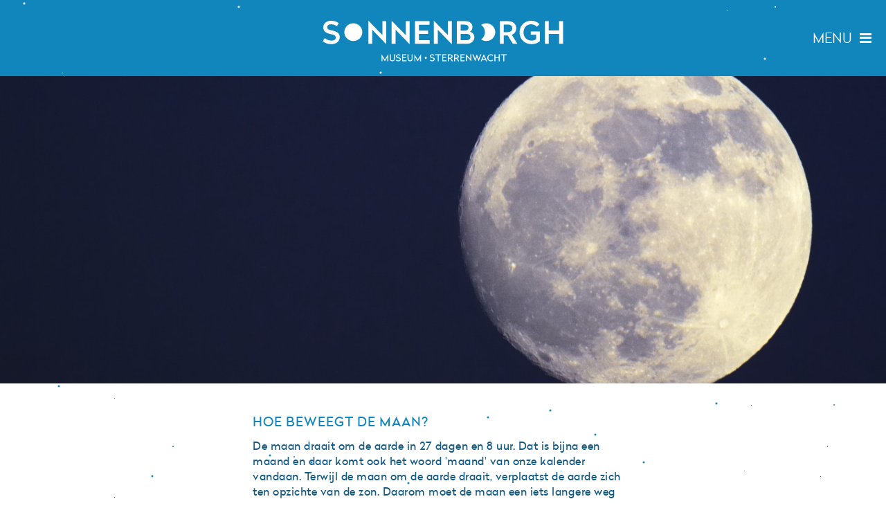

--- FILE ---
content_type: text/html; charset=UTF-8
request_url: https://www.sonnenborgh.nl/thuis-leren-van-de-sterren/maanonderzoek
body_size: 5836
content:
<!DOCTYPE HTML>
<html id="html" xmlns="http://www.w3.org/1999/xhtml" lang="nl" class="no-js desktop">
<head>
	<title>Sonnenborgh museum & sterrenwacht</title>
	
	<!-- set charset -->
	<meta http-equiv="Content-Type" content="text/html; charset=UTF-8"/>
	
	<!-- searchmachines meta tags -->
	<meta name="description" content="Sonnenborgh is een bolwerk en publiekssterrenwacht in de Nederlandse stad Utrecht."/>
	<meta name="keywords" content="Sonnenborgh sterrenwacht sterren sterrenkijken museum Utrecht kinderfeestjes sterrenkunde planetarium KNMI oude hortus botanicus zaalverhuur onderwijs astronomy observatory"/>
	<meta name="language" content="nl"/>
	<meta name="robots" content="index, follow"/>
	
	<!-- mobile -->
	<meta id="meta_viewport" name="viewport" content="width=device-width"/>  
	
			<!-- seo -->
		<link rel="canonical" href="https://www.sonnenborgh.nl/thuis-leren-van-de-sterren/maanonderzoek" />
		
	<!-- base -->
	<base href="https://www.sonnenborgh.nl/"/>
	
	<!-- favicon -->
	<link rel="shortcut icon" href="favicon.ico" type="image/x-icon" />
	
	<!-- og -->
	<meta property="og:title" content="Sonnenborgh museum & sterrenwacht"/>
	<meta property="og:site_name" content="Sonnenborgh - museum & sterrenwacht"/>
	<meta property="og:image" content="https://www.sonnenborgh.nl/img/og_image.gif"/>	
	
	<!-- preload css -->	
	<link rel="stylesheet" href="css/bootstrap.3.css" type="text/css"/>
	
	<!-- preload js -->
	<script type="text/javascript" src="//cdnjs.cloudflare.com/ajax/libs/script.js/2.5.8/script.min.js"></script>
	
    <!-- theme -->
    		<link rel="stylesheet" href="scss/style.scss" type="text/css"/>
	
	<!-- js globals -->
	<script> 
	
		var DEBUG = true;
		var RESOURCE_VERSION = '3';
		var IS_MOBILE = false; 
		var IS_TABLET = false;
		var COOKIE_CONSENT = 'allow';
		var URL_COOKIE = 'https://www.sonnenborgh.nl/cookies';

	</script>
	
	<!-- json-ld -->
	<script type="application/ld+json">
	    {
	        "@context" : "http://schema.org",
	        "@type" : "Organization",
	        "name" : "Sonnenborgh museum &amp; sterrenwacht",
	        "url" : "https://www.sonnenborgh.nl/",
	        "logo" : "",
	        "sameAs" : [
	
	        ],
	        "address":{
	            "@type":"PostalAddress",
	            "addressLocality":"Utrecht",
	            "addressRegion":"Utrecht",
	            "addressCountry":"NL",
	            "postalCode":"3512 NL",
	            "streetAddress":"Zonnenburg 2"
	        },
	        "contactPoint": [{
	            "@type" : "ContactPoint",
	            "telephone" : "+31308201420",
	            "email" : "info@sonnenborgh.nl",
	            "contactType": "customer service",
	            "url" : "http://www.sonnenborgh.nl"
	        }]
	    
	    }
    </script>
	
	<!-- analytics datalayer -->
	<script>
		
		var dataLayer = window.dataLayer = window.dataLayer || [];
		
		dataLayer = [{
			'mediaCode': '1',
			'currentUrl': 'https://www.sonnenborgh.nl/thuis-leren-van-de-sterren/maanonderzoek',
		}];
		
	</script>

			<!-- conversion/tracking/analytics scripts -->
		<!-- Google Tag Manager -->
<script>(function(w,d,s,l,i){w[l]=w[l]||[];w[l].push({'gtm.start':
new Date().getTime(),event:'gtm.js'});var f=d.getElementsByTagName(s)[0],
j=d.createElement(s),dl=l!='dataLayer'?'&l='+l:'';j.async=true;j.src=
'https://www.googletagmanager.com/gtm.js?id='+i+dl;f.parentNode.insertBefore(j,f);
})(window,document,'script','dataLayer','GTM-KGP2MJ5');</script>
<!-- End Google Tag Manager -->	
	<script>
	  window['GoogleAnalyticsObject'] = 'ga';
	  window['ga'] = window['ga'] || function() {
	    (window['ga'].q = window['ga'].q || []).push(arguments);
		
	  };
	  ga.l=+new Date;
	</script>

</head>
<body id="body" class="sectionpage subpage ">

	
	<!-- conversion/tracking/analytics scripts -->
	<!-- Google Tag Manager (noscript) -->
<noscript><iframe src="https://www.googletagmanager.com/ns.html?id=GTM-KGP2MJ5"
height="0" width="0" style="display:none;visibility:hidden"></iframe></noscript>
<!-- End Google Tag Manager (noscript) -->
	<!-- skiplink -->
	<a class="sr-only sr-only-focusable" href="#content">Naar hoofdinhoud</a>

	<div id="site">

		<header id="header">

			<!-- logo -->
			<div class="logo">
				<div class="container clearfix">
					<div class="row">
						<div class="clearfix">
							<div class="col-xs-8 col-xs-offset-2 col-sm-6 col-sm-offset-3 col-md-4 col-md-offset-4 logo-img bg-accent">
								<a href="https://www.sonnenborgh.nl/"><img src="img/logo.svg" class="img-responsive center-block" alt="Sonnenborgh - museum &amp; sterrenwacht"/></a>
							</div>
						</div>
					</div>
				</div>
			</div>

		</header>

					
		<!-- toggle -->
		<div id="nav-toggle">
			
			<div class="text-right menu-open ui_toggle_class" data-ui:toggle:class="nav-open">
				<a href="javascript:void(0);"><span class="menu-txt hidden-md hidden-sm hidden-xs">MENU </span><i class="fa fa-bars"></i></a>
			</div>
			
		</div>

		<!--
		<div id="cart-toggle">

			<div id="cart_info"></div>
			<a href="https://www.sonnenborgh.nl/cart" class="cart" id="cart" aria-label="Winkelwagen, bevat 0 product(en)"><span class="badge" id="cart_composite"><i class="fa fa-shopping-cart"></i> 0</span></a>

		</div>
		-->
						
		<!-- menu -->
		<nav id="nav-main" class="nav">
		
			<div class="toggle">
				<div class="container-fluid clearfix">
					<div class="row">
						<div class="clearfix">
							<div class="col-xs-2 col-xs-offset-10 text-right menu-close ui_toggle_class" data-ui:toggle:class="nav-open">
								<a href="javascript:void(0);"><i class="fa fa-close"></i></a>
							</div>
						</div>
					</div>	
				</div>
			</div>
			
			<div class="logo">
				
				<div class="container clearfix">
					<div class="row">
						<div class="clearfix">
							<div class="col-xs-8 col-xs-offset-2 col-sm-6 col-sm-offset-3 col-md-4 col-md-offset-4 logo-img">
								<a href="https://www.sonnenborgh.nl/"><img src="img/logo.svg" class="img-responsive center-block" alt="Sonnenborgh - museum &amp; sterrenwacht"/></a>
							</div>
						</div>
					</div>	
				</div>
				
			</div>
			
			<div class="menu">
				<div class="container clearfix">
					<div class="row">
						<div class="clearfix">
							<div class="col-sm-5 col-sm-offset-1 col-md-3 col-md-offset-3 text-left">
								<div class="inner">
																			<ul>

																							<li class="">
																											<a href="https://www.sonnenborgh.nl/">Home</a>
																									</li>
																																			<li class="">
																											<a href="https://www.sonnenborgh.nl/tentoonstellingen">Tentoonstellingen</a>
																									</li>
																																			<li class="">
																											<a href="https://www.sonnenborgh.nl/bezoekersinformatie">Bezoekersinformatie</a>
																									</li>
																																			<li class="">
																											<a href="https://www.sonnenborgh.nl/agenda">Agenda</a>
																									</li>
																																			<li class="">
																											<a href="https://www.sonnenborgh.nl/kinderen">Kinderen</a>
																									</li>
																																			<li class="">
																											<a href="https://www.sonnenborgh.nl/onderwijs">Onderwijs</a>
																									</li>
																																			<li class="">
																											<a href="https://www.sonnenborgh.nl/zaalhuur">Zaalhuur</a>
																									</li>
																																			<li class="">
																											<a href="https://www.sonnenborgh.nl/english">English</a>
																									</li>
																																			<li class="">
																											<a href="https://www.sonnenborgh.nl/steun-sonnenborgh-2">Steun Sonnenborgh</a>
																									</li>
																							
										</ul>
																	</div>
							</div>
							<div class="hidden-xs col-sm-5 col-sm-offset-1 col-sm-6 col-md-3 col-md-offset-0 text-left">
								<div class="inner">
									<span class="rte_text"><p>Zonnenburg 2<br />
3512 NL Utrecht<br />
+31 (0)30 820 1420<br />
<a  href="mailto:info@sonnenborgh.nl">info@sonnenborgh.nl</a><br />
Verhuur:&nbsp;<a  href="mailto:info@qeet.nl">info@qeet.nl</a></p>

<p>dinsdag&nbsp;t/m vrijdag:&nbsp;<br />
11.00 - 17.00 uur<br />
donderdagavond:<br />
19.00 - 21.30<br />
zaterdag &amp; zondag:<br />
13.00 - 17.00 uur<br />
<a  href="https://www.sonnenborgh.nl/bezoekersinformatie/openingstijden">Feestdagen waarop Sonnenborgh gesloten is.</a><br />
&nbsp;</p>
</span>								</div>
							</div>
						</div>
					</div>	
				</div>
			</div>
			
			<div class="search m-pad-1 m-pad-noside">
				<div class="container clearfix">
					<div class="row">
						<div class="clearfix">
							<div class="col-sm-10 col-sm-offset-1 col-md-6 col-md-offset-3">
								<div class="inner">
									<form id="header--searchform" method="GET" action="action/search">

										<div class="form-group">
											<span class="sr-only" href="#content">Zoeken</span>
											<a href="javascript:void(0);" onclick="$('header--searchform').submit();" class="input-icon"><i class="fa fa-search"></i></a>
											<input type="search" class="form-control" name="query" placeholder="Zoeken" value="" aria-label="Uw zoekopdracht" required/>
										</div>

									</form>
								</div>
							</div>
						</div>
					</div>	
				</div>
			</div>

			<div class="contact-mobile hidden-sm hidden-md hidden-lg">
				<div class="container clearfix">
					<div class="row">
						<div class="clearfix">
							<div class="col-xs-12 text-left">
								<div class="inner">
									<span class="rte_text"><p>Zonnenburg 2<br />
3512 NL Utrecht<br />
+31 (0)30 820 1420<br />
<a  href="mailto:info@sonnenborgh.nl">info@sonnenborgh.nl</a></p>

<p>&nbsp;</p>
</span>								</div>
							</div>
						</div>
					</div>
				</div>
			</div>

		</nav>	

		<!-- content -->
		<div id="content">

			<a name="content"></a>

						
			<section class="header-spacer">
	<div class="parallax__group">
		<div class="parallax__layer parallax__layer--base"></div>
		<div class="parallax__layer parallax__layer--back"></div>
		<div class="parallax__layer parallax__layer--deep"></div>
	</div>
</section>

<section class="section-intro-image " data-sectiontype="intro-image">

	<a name="78784278ef6ead084cd1b559dc1f23d7" class="section_anchor"></a>

	<div class="inner">

		<div class="no_mobile no_tablet">
			<img class="img-responsive" src="https://www.sonnenborgh.nl/var/images/maan-istock-185310617-2-kwli6vw2he.jpg" alt="aarde en maan" />
		</div>

		<div class="no_desktop">
			<img class="img-responsive" src="https://www.sonnenborgh.nl/var/images/maan-istock-185310617-2-m2hd8bf06y.jpg" alt="aarde en maan" />
		</div>

	</div>
	
</section><section class="section-article section-article-alt2" data-sectiontype="article">

	<a name="aa1aa38a347e4c6e7d3988d73aa1f16f" class="section_anchor"></a>

	<div class="parallax__group parallax__contrast">
		<div class="parallax__layer parallax__layer--base"></div>
		<div class="parallax__layer parallax__layer--back"></div>
		<div class="parallax__layer parallax__layer--deep"></div>
	</div>

	<div class="foreground pad-noside">
	
		<div class="container clearfix">

			<div class="no_mobile">

	
</div>

<div class="no_desktop no_tablet">

		
</div>
			
			
						
			<div class="row">
				<div class="col-sm-8 col-sm-push-2 col-lg-6 col-lg-push-3">
					<div class="inner">
					
													<h2 class="title">Hoe beweegt de maan?</h2>
																			
						<div><span class="rte_text"><p>De maan draait om de aarde in 27 dagen en 8 uur. Dat is bijna een maand en daar komt ook het woord &#39;maand&#39; van onze kalender vandaan. Terwijl de maan om de aarde draait, verplaatst de aarde zich ten opzichte van de zon. Daarom moet de maan een iets langere weg afleggen om weer dezelfde plaats in te nemen ten opzichte van de aarde en de zon. De maan heeft daar 29 dagen en 13 uur voor nodig. Onderzoek zelf hoe de maan beweegt! Hier heb je alleen maar een vel papier en een potlood voor nodig. &Eacute;n 29 dagen en 13 uur.&nbsp;</p>
</span></div>

												
												
					</div>
				</div>
			</div>
			
		</div>	

	</div>
	
</section><section class="section-article bg-light section-article-alt2" data-sectiontype="article">

	<a name="e40f53c80a5e86215abca4538614dcba" class="section_anchor"></a>

	<div class="parallax__group parallax__contrast">
		<div class="parallax__layer parallax__layer--base"></div>
		<div class="parallax__layer parallax__layer--back"></div>
		<div class="parallax__layer parallax__layer--deep"></div>
	</div>

	<div class="foreground pad-noside">
	
		<div class="container clearfix">

			<div class="no_mobile">

	
</div>

<div class="no_desktop no_tablet">

		
</div>
			
			
						
			<div class="row">
				<div class="col-sm-8 col-sm-push-2 col-lg-6 col-lg-push-3">
					<div class="inner">
					
													<h2 class="title">Dit heb je nodig</h2>
																			
						<div><span class="rte_text"><ul>
	<li>vel papier</li>
	<li>potlood</li>
	<li>29 dagen en 13 uur</li>
</ul>
</span></div>

												
												
					</div>
				</div>
			</div>
			
		</div>	

	</div>
	
</section><section class="section-article section-article-side " data-sectiontype="article-side">

	<a name="11465dc2b7d2db6076c560b7d8260887" class="section_anchor"></a>

	<div class="parallax__group parallax__contrast">
		<div class="parallax__layer parallax__layer--base"></div>
		<div class="parallax__layer parallax__layer--back"></div>
		<div class="parallax__layer parallax__layer--deep"></div>
	</div>

	<div class="foreground">

		<div class="container clearfix">
			<div class="row">

									<div class="col-sm-6 col-md-4 col-md-push-2">
						<div class="img-container">
							<a href="https://www.sonnenborgh.nl/var/images/1-earthmoon2-uknz7frdex.jpg" data-fancybox=""><img class="img-main img-responsive" src="https://www.sonnenborgh.nl/var/images/1-earthmoon2-2hu9qp4ky6.jpg" alt="Maan" /></a>
						</div>
					</div>
					

				<div class="col-sm-6 col-md-4 col-md-push-2">
					<div class="inner">

						<h2 class="title">Zo onderzoek je beweging van de maan</h2>
						<div class="line"></div>
						<div><span class="rte_text"><ol>
	<li>Ga naar buiten wanneer de maan te zien is.</li>
	<li>Teken de vorm van de maan zoals jij &#39;m ziet en teken ook de huizen en de bomen in de omgeving erbij.&nbsp;</li>
	<li>Noteer op de tekening de dag en de tijd waarop je de maan hebt getekend.</li>
	<li>Kom 29 dagen en 13 uur later terug. Als de maan niet zichtbaar is (bijvoorbeeld omdat het dan overdag is), probeer het dan 29 dagen en 13 uur later nog eens.&nbsp;</li>
	<li>Pak je tekening erbij. Je zult zien dat de maan precies dezelfde vorm heeft &eacute;n op dezelfde plek ten opzichte van de huizen en de bomen staat. De maan heeft een rondje om de aarde gemaakt.&nbsp;</li>
</ol>
</span></div>

						
					</div>
				</div>
				
			</div>

			
		</div>

	</div>
	
</section>			
			<section class="section-nav " data-sectiontype="nav">

	<a name="" class="section_anchor"></a>

	<div class="container-fluid clearfix">
		<div class="row">
			
						<div class="col col-sm-6">
				<div class="inner" style="background-image: url('https://www.sonnenborgh.nl/var/images/screen-shot-2016-11-30-at-165731-mzehmgyhba.png');">
										<div class="text">
						<div>
							<div>
								<div class="wow fadeInUp">
									<a href="https://www.sonnenborgh.nl/bezoekersinformatie" class="button button-accent button-filled">Plan je bezoek</a>
								</div>
							</div>
						</div>
					</div>
									</div>
			</div>
						
						<div class="col col-sm-6">
				<div class="inner" style="background-image: url('https://www.sonnenborgh.nl/var/images/feest-bastion-sonnenborgh-museum-en-sterrenwacht-pqb57vf9ea.jpg');">
										<div class="text">
						<div>
							<div>
								<div class="wow fadeInUp" data-wow-delay="0.25s">
									<a href="https://www.sonnenborgh.nl/zaalhuur" class="button button-accent button-filled">Zaalhuur</a>
								</div>
							</div>
						</div>
					</div>
									</div>
			</div>
						
		</div>
	</div>
	
</section><section class="section-nav  hidden-xs hidden-sm hidden-md hidden-lg" data-sectiontype="nav">

	<a name="63ae970b6259f4d902a5a8d7a4c7bc3e" class="section_anchor"></a>

	<div class="container-fluid clearfix">
		<div class="row">
			
						
						
		</div>
	</div>
	
</section>
		</div>

		<!-- footer -->
		<footer id="footer">
		
			<section class="section-footer bg-accent">
			
				<div class="parallax__group">
					<div class="parallax__layer parallax__layer--base"></div>
					<div class="parallax__layer parallax__layer--back"></div>
					<div class="parallax__layer parallax__layer--deep"></div>
				</div>
			
				<div class="foreground pad-4 m-pad-2 pad-noside m-pad-noside">
					<div class="container clearfix">
					
						<div class="row">
							<div class="col-sm-10 col-sm-offset-1 text-center">
								<div class="inner no_mobile">
									<img src="img/museum_sterrenwacht.svg" alt="Museum Sterrenwacht"/>
								</div>
								<div class="inner no_tablet no_desktop">
									<img src="img/museum_sterrenwacht_mobiel.svg" alt="Museum Sterrenwacht"/>
								</div>
							</div>
						</div>

						<div class="clearfix mrg-2"></div>
					
						<div class="row clearfix">
							<div class="col-sm-5 col-sm-offset-1 m-mrg-2">
								<div class="inner mrg-1">
									<h4 class="txt-upper"><strong>Sonnenborgh</strong></h4>
									<div class="menu">
									
											
										<ul class="mrg-1 m-mrg-2">
											
																							<li class="">
																											<a href="https://www.sonnenborgh.nl/organisatie">Organisatie</a>
																									</li>
																																			<li class="">
																											<a href="https://www.sonnenborgh.nl/vacatures">Vacatures</a>
																									</li>
																																			<li class="">
																											<a href="https://www.sonnenborgh.nl/partners">Partners</a>
																									</li>
																																			<li class="">
																											<a href="https://www.sonnenborgh.nl/pers">Pers</a>
																									</li>
																																			<li class="">
																											<a href="https://www.sonnenborgh.nl/contact">Contact</a>
																									</li>
																																			<li class="">
																											<a href="https://www.sonnenborgh.nl/nieuws-2">Nieuws</a>
																									</li>
																																			<li class="">
																											<a href="https://www.sonnenborgh.nl/faq-2">Veelgestelde vragen</a>
																									</li>
																																		
											</ul>
										
									</div>
									
									<div class="no_desktop m-mrg-2">
										<a href="https://www.sonnenborgh.nl/steun-sonnenborgh" class="button button-block button-contrast">Steun Sonnenborgh</a>
										<a href="https://www.sonnenborgh.nl/bezoekersinformatie" class="button button-block button-contrast">Bezoekersinformatie</a>
									</div>
									

									<h4 class="txt-upper"><strong>Blijf op de hoogte</strong></h4>
									
									<p>Ik ontvang graag de nieuwsbrief</p>
									
									<form id="footer--newsletterform" method="POST" action="action/subscribe">
										
										<div class="input-group mrg-1">
											<input type="email" name="email" class="form-control" placeholder="Vul uw e-mailadres in" value="" autocomplete="email" required/>
											<a href="javascript:void(0);" onclick="$('footer--newsletterform').submit();" class="input-group-addon"><i class="fa fa-angle-right"></i></a>
										</div>
										
									</form>
								
									<!-- Go to www.addthis.com/dashboard to customize your tools --> 
									<div class="addthis_toolbox addthis_default_style">
										<ul class="list-inline">
																																				<a href="http://www.facebook.com/sonnenborgh" target="_blank" aria-label="Facebook"><i class="fa fa-fw fa-2x fa-facebook"></i></a>
																																																<a href="http://twitter.com/sonnenborgh" target="_blank" aria-label="Twitter"><i class="fa fa-fw fa-2x fa-twitter"></i></a>
																																																<a href="https://www.instagram.com/sonnenborgh_utrecht/" target="_blank" aria-label="Instagram"><i class="fa fa-fw fa-2x fa-instagram"></i></a>
																																																<a href="https://www.linkedin.com/company/1414275/admin/" target="_blank" aria-label="Linkedin"><i class="fa fa-fw fa-2x fa-linkedin"></i></a>
																								
										</ul>
									</div>	

								</div>

							</div>
							
							<div class="col-sm-5 col-sm-offset-1">
							
								<div class="inner mrg-1">
							
									<h4 class="txt-upper"><strong>Adres & openingstijden</strong></h4>
								
									<span class="rte_text"><p>Zonnenburg 2<br />
3512 NL Utrecht<br />
+31 (0)30 820 1420<br />
<a  href="mailto:info@sonnenborgh.nl">info@sonnenborgh.nl</a><br />
Verhuur: <a  href="mailto:info@qeet.nl">info@qeet.nl</a></p>

<p>dinsdag&nbsp;t/m vrijdag:&nbsp;<br />
11.00 - 17.00 uur<br />
donderdag:&nbsp;<br />
19.00 - 21.30<br />
zaterdag &amp; zondag:<br />
13.00 - 17.00 uur<br />
<a  href="https://www.sonnenborgh.nl/bezoekersinformatie/openingstijden">feestdagen waarop Sonnenborgh gesloten is</a></p>
</span>								
								</div>

							</div>

						</div>
						
						<div class="row clearfix no_mobile mrg-2">
						
							<div class="col-sm-5 col-sm-offset-1 m-mrg-2">
								<div class="inner mrg-1">
									<a href="https://www.sonnenborgh.nl/steun-sonnenborgh" class="button button-contrast">Steun Sonnenborgh</a>
								</div>
							</div>
							
							<div class="col-sm-5 col-sm-offset-1">
								<div class="inner mrg-1">
									<a href="https://www.sonnenborgh.nl/bezoekersinformatie" class="button button-contrast">Bezoekersinformatie</a>
								</div>
							</div>

						</div>
						
						<div class="m-mrg-3 no_desktop"></div>
						
						<div class="row clearfix mrg-2 hidden">
						
							<div class="col-sm-5 col-sm-offset-1">
								<div class="inner">
									<a href="https://www.uu.nl/" target="_blank"><img src="img/logo_universiteit_utrecht.png" class="img-responsive" alt="Universtiteit Utrecht" /></a>
								</div>
							</div>
							
							<div class="col-sm-5 col-sm-offset-1">
								<div class="inner">
									<a href="http://www.bezoek-utrecht.nl/" target="_blank"><img src="img/logo_utrecht.png" class="img-responsive" alt="Bezoek Utrecht" /></a>
								</div>
							</div>

						</div>
						
						<div class="text-center txt-small m-mrg-2">
								
								<ul class="list-inline">
																	<li class=""><a href="https://www.sonnenborgh.nl/colofon">Colofon</a></li>
																										<li class=""><a href="https://www.sonnenborgh.nl/cookies">Cookies</a></li>
																										<li class=""><a href="https://www.sonnenborgh.nl/privacy-policy">Privacy statement</a></li>
																									<li>&copy; 2025 Sonnenborgh</li>
								</ul>
													</div>
						
					</div>
				</div>
				
			</section>	
		</footer>

	</div>
	
		
	<!-- preload js -->
	<script type="text/javascript" src="js/main.js?1765321443"></script>
	
	<!-- css -->
	<link rel="stylesheet" href="css/fonts/radikal/radikal.css" type="text/css"/>
	<link rel="stylesheet" href="//fonts.googleapis.com/css?family=Roboto:100,100i,300,300i,400,400i,500,500i,700,700i,900,900i"/>		
	<link rel="stylesheet" href="//cdnjs.cloudflare.com/ajax/libs/font-awesome/4.7.0/css/font-awesome.css"/>
	<link rel="stylesheet" href="//cdnjs.cloudflare.com/ajax/libs/fancybox/3.0.47/jquery.fancybox.min.css" />
	<link rel="stylesheet" href="//cdnjs.cloudflare.com/ajax/libs/animate.css/3.5.2/animate.min.css" type="text/css"/>
	<link rel="stylesheet" href="//cdnjs.cloudflare.com/ajax/libs/cookieconsent2/3.0.3/cookieconsent.min.css" type="text/css" />
	<link rel="stylesheet" href="css/fonts/flag-icon.css" type="text/css"/>  

	<script>
		const media = "(prefers-reduced-motion: reduce)";
		const pref = window.matchMedia(media);
		if (!pref.matches) {
		  const link = document.createElement('link'); 
		  link.type = "text/css";
		  link.rel = "stylesheet"
		  link.href = "https://cdnjs.cloudflare.com/ajax/libs/hover.css/2.1.1/css/hover-min.css";
		  document.head.appendChild(link);  
		}
	</script> 
	
	<!--[if lt IE 9]>
	<script type="text/javascript" src="js/respond.3.js"></script>
	<script src="//html5shiv.googlecode.com/svn/trunk/html5.js"></script>
	<![endif]-->
		
</body>
</html>
<!--
-->


--- FILE ---
content_type: text/css;charset=UTF-8
request_url: https://www.sonnenborgh.nl/scss/style.scss
body_size: 9023
content:
/* compiled by scssphp v0.6.7 on Fri, 07 Jul 2023 15:39:17 +0200 (0.3126s) */

/* import config */
/* utilities */
/* font size mixins */
/* breakpoint mixins */
/* videowrapper */
.videowrapper {
  position: relative;
  padding-bottom: 54.25%;
  padding-top: 25px;
  height: 0; }
  .videowrapper iframe, .videowrapper video {
    position: absolute;
    top: 0;
    left: 0;
    width: 100%;
    height: 100%; }
/* videowrapper */
.videowrapper-square {
  position: relative;
  padding-bottom: 100%;
  padding-top: 0px;
  height: 0; }
  .videowrapper-square iframe, .videowrapper-square video {
    position: absolute;
    top: 0;
    left: 0;
    width: 100%;
    height: 100%; }
/* element mixins */
/* packages */
.purr-wrapper {
  margin: 20px; }

.purr-alert {
  cursor: pointer;
  margin-bottom: 10px;
  padding: 20px;
  background: url('../img/close.png') top right no-repeat #555;
  color: #fff;
  font-weight: bold;
  border-radius: 5px;
  box-shadow: 0 0 10px rgba(0, 0, 0, .25);
  width: 400px; }

.purr-alert button {
  font-size: 10px;
  margin: 0 5px; }

.purr-alert.error {
  background-color: #e20813; }

.purr-alert.warning {
  background-color: #f7941d; }

.purr-alert.success {
  background-color: #4dbc5d; }

.purr-alert.notice {
  background-color: #2caed4; }

.purr-button-wrapper {
  text-align: center; }

.purr-alert a {
  color: #fff;
  text-decoration: underline; }
/* Slider */
.slick-slider {
  position: relative;
  display: block;
  -moz-box-sizing: border-box;
  box-sizing: border-box;
  -webkit-touch-callout: none;
  -webkit-user-select: none;
  -khtml-user-select: none;
  -moz-user-select: none;
  -ms-user-select: none;
  user-select: none;
  -ms-touch-action: pan-y;
  touch-action: pan-y;
  -webkit-tap-highlight-color: transparent; }

.slick-list {
  position: relative;
  overflow: hidden;
  display: block;
  margin: 0;
  padding: 0;
  height: 100%; }
  .slick-list:focus {
    outline: none; }
  .slick-list.dragging {
    cursor: pointer;
    cursor: hand; }

.slick-slider .slick-track, .slick-slider .slick-list {
  -webkit-transform: translate3d(0, 0, 0);
  -moz-transform: translate3d(0, 0, 0);
  -ms-transform: translate3d(0, 0, 0);
  -o-transform: translate3d(0, 0, 0);
  transform: translate3d(0, 0, 0); }

.slick-track {
  position: relative;
  left: 0;
  top: 0;
  display: block;
  height: 100%; }
  .slick-track:before, .slick-track:after {
    content: "";
    display: table; }
  .slick-track:after {
    clear: both; }
  .slick-loading .slick-track {
    visibility: hidden; }

.slick-slide {
  float: left;
  height: 100%;
  min-height: 1px;
  display: none; }
  [dir="rtl"] .slick-slide {
    float: right; }
  .slick-slide img {
    display: block; }
  .slick-slide.slick-loading img {
    display: none; }
  .slick-slide.dragging img {
    pointer-events: none; }
  .slick-initialized .slick-slide {
    display: block; }
  .slick-loading .slick-slide {
    visibility: hidden; }
  .slick-vertical .slick-slide {
    display: block;
    height: auto;
    border: 1px solid transparent; }

.slick-arrow.slick-hidden {
  display: none; }
/* Slider */
.slick-loading .slick-list {
  background: #fff url("../img/ajax-loader.gif") center center no-repea; }
/* Icons */
/* Arrows */
.slick-prev, .slick-next {
  position: absolute;
  display: block;
  height: 40px;
  width: 40px;
  line-height: 0px;
  font-size: 0px;
  cursor: pointer;
  background: transparent;
  color: transparent;
  top: 50%;
  margin-top: -15px \9;
  /*lte IE 8*/
  -webkit-transform: translate(0, -50%);
  -ms-transform: translate(0, -50%);
  transform: translate(0, -50%);
  padding: 0;
  border: 0;
  outline: none; }
  .slick-prev:hover, .slick-next:hover, .slick-prev:focus, .slick-next:focus {
    outline: none;
    background: transparent;
    color: transparent; }
    .slick-prev:hover:before, .slick-next:hover:before, .slick-prev:focus:before, .slick-next:focus:before {
      opacity: 1; }
  .slick-prev.slick-disabled:before, .slick-next.slick-disabled:before {
    opacity: 1; }

.slick-prev:before, .slick-next:before {
  font-family: "fontawesome";
  font-size: 30px;
  line-height: 1;
  color: #fff;
  opacity: 1;
  -webkit-font-smoothing: antialiased;
  -moz-osx-font-smoothing: grayscale; }

.slick-prev {
  left: 20px;
  z-index: 10; }
  .slick-prev:before {
    content: "\f104"; }

.slick-next {
  right: 20px; }
  .slick-next:before {
    content: "\f105"; }
/* Dots */
.slick-slider {
  margin-bottom: 0px; }

.slick-dots {
  position: absolute;
  bottom: 20px;
  list-style: none;
  display: block;
  text-align: right;
  padding: 0;
  padding-right: 45px;
  width: 100%; }
  .slick-dots li {
    position: relative;
    display: inline-block;
    height: 15px;
    width: 15px;
    margin: 0px;
    margin-left: 10px;
    margin-right: 10px;
    padding: 0;
    cursor: pointer; }
    .slick-dots li button {
      border: 0;
      background: transparent;
      display: block;
      height: 20px;
      width: 20px;
      outline: none;
      line-height: 0px;
      font-size: 0px;
      color: transparent;
      padding: 3px;
      cursor: pointer; }
      .slick-dots li button:hover, .slick-dots li button:focus {
        outline: none; }
        .slick-dots li button:hover:before, .slick-dots li button:focus:before {
          opacity: 1; }
      .slick-dots li button:before {
        position: absolute;
        top: 0;
        left: 0;
        content: "\f111";
        width: 20px;
        height: 20px;
        font-family: 'fontawesome';
        font-size: 15px;
        line-height: 20px;
        text-align: center;
        color: #fff;
        -webkit-font-smoothing: antialiased;
        -moz-osx-font-smoothing: grayscale; }
    .slick-dots li.slick-active button:before {
      content: "\f111";
      color: #145a82; }
/* modules */
nav#nav-main {
  top: 0px;
  left: 0px;
  width: 100%;
  max-height: 0px;
  overflow: hidden;
  background: rgba(240, 142, 118, 0.95);
  transition: max-height 0.5s ease-out; }
  html.nav-open nav#nav-main {
    max-height: 100vh;
    transition: max-height 0.3s ease-in; }

.button {
  display: inline-block;
  font-size: 13px;
  font-size: 0.8125rem;
  font-weight: normal;
  color: #145a82;
  text-align: center;
  text-transform: uppercase;
  white-space: nowrap;
  letter-spacing: 1px;
  -webkit-border-radius: 32px;
  -moz-border-radius: 32px;
  border-radius: 32px;
  border: 1px solid #145a82;
  padding: 6.6px 22px;
  margin-bottom: 11px;
  transition: 0.5s; }
  .button:hover {
    text-decoration: none;
    opacity: 0.7;
    transition: 0.15s; }
  .button.button-nomargin {
    margin: 0px; }
  .button.button-minmargin {
    margin: 3px; }
  .button.button-small {
    padding: 2.2px 55px; }
  .button.button-large {
    font-size: 22px;
    font-size: 1.375rem; }
  .button.button-block {
    display: block;
    padding-left: 0px;
    padding-right: 0px; }
  .button.button-filled {
    color: #fff;
    background-color: #145a82; }
  .button.button-contrast {
    color: #fff;
    border-color: #fff; }
    .button.button-contrast.button-filled {
      color: #145a82;
      background-color: #fff; }
  .button.button-accent {
    color: #1186bd;
    border-color: #1186bd; }
    .button.button-accent.button-filled {
      color: #fff;
      background-color: #1186bd; }
  .button.button-base {
    color: #145a82;
    border-color: #145a82; }
    .button.button-base.button-filled {
      color: #fff;
      background-color: #145a82; }
  .button.button-alt {
    color: #f08e76;
    border-color: #f08e76; }
    .button.button-alt.button-filled {
      color: #fff;
      background-color: #f08e76; }
  .button.button-light {
    color: #ddedf8;
    border-color: #ddedf8; }
    .button.button-light.button-filled {
      color: #145a82;
      background-color: #ddedf8; }
  .button.button-action {
    color: #fff;
    border-color: #fff; }
    .button.button-action.button-filled {
      color: #145a82;
      background-color: #fff; }

.modal-footer .button {
  margin-bottom: 0px; }

.parallax__group {
  position: absolute;
  left: 0px;
  top: 0px;
  height: 100vh;
  width: 100%; }

.parallax__layer {
  position: absolute;
  margin-top: 0px;
  top: 0px;
  width: 100%;
  height: 100%; }

.parallax__layer--base {
  z-index: 3; }

.parallax__layer--back {
  z-index: 2; }

.parallax__layer--deep {
  z-index: 1; }

.parallax__layer--base:after {
  content: " ";
  position: absolute;
  top: 0px;
  left: 0px;
  width: 3px;
  height: 3px;
  border-radius: 3px; }

.parallax__layer--back:after {
  content: " ";
  position: absolute;
  top: 0px;
  left: 0px;
  width: 2px;
  height: 2px;
  border-radius: 2px; }

.parallax__layer--deep:after {
  content: " ";
  position: absolute;
  top: 0px;
  left: 0px;
  width: 1px;
  height: 1px;
  border-radius: 1px; }
/* theme */
/* html */
html {
  font-size: 16px;
  height: 100%; }
/* main body */
body {
  font-family: 'Radikal', 'Helvetica', Arial, sans-serif;
  color: #145a82;
  margin: 0px;
  padding: 0px;
  font-size: 16px;
  font-size: 1rem;
  background: #fff;
  height: 100%;
  scroll-behavior: smooth; }

a {
  color: inherit; }

a:hover {
  color: inherit; }

p {
  margin: 0px 0px 1em 0px;
  padding: 0px; }

div.divider {
  clear: both;
  height: 0px;
  overflow: hidden;
  font-size: 0px;
  margin: 0px;
  padding: 0px; }

div.outer {
  width: 100%; }

.hide-text {
  text-indent: 100%;
  white-space: nowrap;
  overflow: hidden;
  margin: 0px;
  padding: 0px; }

.desktop .no_desktop {
  display: none !important; }

.tablet .no_tablet {
  display: none !important; }

.mobile .no_mobile {
  display: none !important; }

h1, h2, h3, h4, h5 {
  margin: 0px;
  padding: 0px; }

h1, h2 {
  font-size: 48px;
  font-weight: 600;
  margin-bottom: 1em; }

h3 {
  font-size: 22px;
  font-weight: normal;
  margin-bottom: 1em; }

h4, h5 {
  font-size: 21px;
  font-weight: 900;
  margin-bottom: 1em; }

.mrg-0 {
  margin-bottom: 0em !important; }

.mrg-025 {
  margin-bottom: 5.5px !important; }

.mrg-05 {
  margin-bottom: 11px !important; }

.mrg-1 {
  margin-bottom: 22px !important; }

.mrg-15 {
  margin-bottom: 33px !important; }

.mrg-2 {
  margin-bottom: 44px !important; }

.mrg-25 {
  margin-bottom: 55px !important; }

.mrg-3 {
  margin-bottom: 66px !important; }

.mrg-35 {
  margin-bottom: 77px !important; }

.mrg-4 {
  margin-bottom: 88px !important; }

.mrg-45 {
  margin-bottom: 99px !important; }

.mrg-5 {
  margin-bottom: 110px !important; }

.mrg-noside {
  margin-left: 0px !important;
  margin-right: 0px !important; }

.pad-0 {
  padding: 0px !important; }

.pad-025 {
  padding: 2.75px !important; }

.pad-05 {
  padding: 11px !important; }

.pad-1 {
  padding: 22px !important; }

.pad-15 {
  padding: 33px !important; }

.pad-2 {
  padding: 44px !important; }

.pad-25 {
  padding: 55px !important; }

.pad-3 {
  padding: 66px !important; }

.pad-35 {
  padding: 77px !important; }

.pad-4 {
  padding: 88px !important; }

.pad-45 {
  padding: 99px !important; }

.pad-5 {
  padding: 110px !important; }

.pad-noside {
  padding-left: 0px !important;
  padding-right: 0px !important; }

.row.no-gutter {
  margin-left: 0;
  margin-right: 0; }

.row.no-gutter [class*='col-']:not(:first-child), .row.no-gutter [class*='col-']:not(:last-child) {
  padding-right: 0;
  padding-left: 0; }

.row-centered {
  text-align: center;
  vertical-align: top; }

.col-centered {
  display: inline-block;
  float: none;
  text-align: left;
  vertical-align: top;
  margin-right: -4px; }

.display-block {
  display: block; }

.display-inline-block {
  display: inline-block; }

.display-inline {
  display: inline; }

.bg-base {
  background-color: #145a82;
  color: #fff; }

.bg-accent {
  background-color: #1186bd;
  color: #fff; }

.bg-alt {
  background-color: #f08e76;
  color: #fff; }

.bg-special {
  background-color: #62b4bd;
  color: #fff; }

.bg-light {
  background-color: #ddedf8;
  color: #145a82; }

.bg-contrast {
  background-color: #fff;
  color: #145a82; }

.bg-action {
  background-color: #fff;
  color: #fff; }

.bg-background {
  background: #fff; }

.txt-base {
  color: #145a82; }

.txt-accent {
  color: #1186bd; }

.txt-alt {
  color: #f08e76; }

.txt-light {
  color: #ddedf8; }

.txt-contrast {
  color: #fff; }

.txt-gray {
  color: #555; }

.txt-small {
  font-size: 13px; }

.txt-smaller {
  font-size: 12px; }

.txt-large {
  font-size: 22px; }

.txt-larger {
  font-size: 20px; }

.txt-header {
  font-size: 48px;
  font-weight: 600; }

.txt-title {
  font-size: 21px;
  font-weight: 900; }

.txt-upper {
  text-transform: uppercase; }

.txt-lower {
  text-transform: lowercase; }

.txt-nocase {
  text-transform: none; }

.spacer-100 {
  min-height: 100vh; }

.spacer-50 {
  min-height: 50vh; }

.toggler {
  cursor: pointer; }

section {
  position: relative;
  overflow: hidden; }
  section .foreground {
    position: relative;
    z-index: 5; }
  section .background {
    position: relative;
    z-index: 0; }
  section .vertical-middle {
    position: absolute;
    top: 50%;
    left: 50%;
    width: 100%;
    transform: translate(-50%, -50%); }

form {
  /* custom checkboxes and radios */ }
  form input[type=search], form input[type=email], form input[type=text], form input[type=password] {
    border-radius: 20px;
    border: 1px solid #1186bd;
    background: transparent;
    color: #1186bd;
    padding-right: 30px;
    -moz-appearance: textfield;
    -webkit-appearance: textfield;
    appearance: textfield; }
    form input[type=search]::-webkit-input-placeholder, form input[type=email]::-webkit-input-placeholder, form input[type=text]::-webkit-input-placeholder, form input[type=password]::-webkit-input-placeholder {
      font-weight: 300;
      color: #1186bd; }
    form input[type=search]::-moz-input-placeholder, form input[type=email]::-moz-input-placeholder, form input[type=text]::-moz-input-placeholder, form input[type=password]::-moz-input-placeholder {
      font-weight: 300;
      color: #1186bd; }
    form input[type=search]::-ms-input-placeholder, form input[type=email]::-ms-input-placeholder, form input[type=text]::-ms-input-placeholder, form input[type=password]::-ms-input-placeholder {
      font-weight: 300;
      color: #1186bd; }
    form input[type=search]:focus, form input[type=email]:focus, form input[type=text]:focus, form input[type=password]:focus {
      border: 1px solid #1186bd;
      outline: 0;
      -webkit-box-shadow: 0 0 3px rgba(17, 134, 189, 0.6);
      box-shadow: 0 0 3px rgba(17, 134, 189, 0.6);
      background: rgba(17, 134, 189, 0.2); }
  form select.form-control {
    border-radius: 20px;
    border: 1px solid #1186bd;
    background: transparent;
    color: #1186bd;
    padding-right: 30px;
    -moz-appearance: none;
    -webkit-appearance: none;
    appearance: none; }
    form select.form-control:focus {
      border: 1px solid #1186bd;
      outline: 0;
      -webkit-box-shadow: 0 0 3px rgba(17, 134, 189, 0.6);
      box-shadow: 0 0 3px rgba(17, 134, 189, 0.6);
      background: rgba(17, 134, 189, 0.2); }
  form .errormessage {
    color: #fff; }
  form .select-wrapper {
    position: relative; }
    form .select-wrapper:before {
      font-family: fontawesome;
      position: absolute;
      right: 10px;
      top: 6px;
      content: '\f078';
      pointer-events: none; }
  form .input-group-addon {
    background: #1186bd;
    color: #fff;
    border-radius: 20px;
    border: 1px solid #1186bd;
    padding: 6px 22px; }
    form .input-group-addon i.fa {
      font-weight: bold; }
  form .input-icon {
    position: absolute;
    right: 32px;
    margin-top: 5px; }
  form .form-group.field {
    margin-bottom: 22px;
    *zoom: 1; }
    form .form-group.field:before, form .form-group.field:after {
      content: " ";
      display: table; }
    form .form-group.field:after {
      clear: both; }
    form .form-group .checkbox label, form .form-group .radio label, form .form-group .radio-inline label, form .form-group .checkbox-inline label {
      padding-left: 30px; }
    form .form-group .checkbox input[type="checkbox"], form .form-group .radio input[type="checkbox"], form .form-group .radio-inline input[type="checkbox"], form .form-group .checkbox-inline input[type="checkbox"], form .form-group .checkbox input[type="radio"], form .form-group .radio input[type="radio"], form .form-group .radio-inline input[type="radio"], form .form-group .checkbox-inline input[type="radio"] {
      display: none; }
    form .form-group .checkbox input[type="checkbox"] + span, form .form-group .radio input[type="checkbox"] + span, form .form-group .radio-inline input[type="checkbox"] + span, form .form-group .checkbox-inline input[type="checkbox"] + span, form .form-group .checkbox input[type="radio"] + span, form .form-group .radio input[type="radio"] + span, form .form-group .radio-inline input[type="radio"] + span, form .form-group .checkbox-inline input[type="radio"] + span {
      position: absolute;
      margin-left: -30px;
      display: inline-block;
      width: 20px;
      height: 20px;
      border-radius: 10px;
      border: solid 1px #1186bd;
      background: #fff; }
    form .form-group .checkbox input[type="checkbox"]:checked + span, form .form-group .radio input[type="checkbox"]:checked + span, form .form-group .radio-inline input[type="checkbox"]:checked + span, form .form-group .checkbox-inline input[type="checkbox"]:checked + span, form .form-group .checkbox input[type="radio"]:checked + span, form .form-group .radio input[type="radio"]:checked + span, form .form-group .radio-inline input[type="radio"]:checked + span, form .form-group .checkbox-inline input[type="radio"]:checked + span {
      background: #1186bd; }
    form .form-group label.radio-inline, form .form-group label.checkbox-inline {
      padding-left: 30px; }

.hover-overflow-handler {
  position: relative;
  display: block;
  overflow: hidden; }

.rte-text a {
  color: #1186bd; }
/* specific styles */
#cookie-consent {
  background: #1186bd;
  color: #fff;
  width: 100%;
  *zoom: 1; }
  #cookie-consent:before, #cookie-consent:after {
    content: " ";
    display: table; }
  #cookie-consent:after {
    clear: both; }

.cc-btn {
  display: inline-block !important; }

.cc-compliance > .cc-btn {
  flex: 0 !important;
  ms-flex: 0 !important;
  flex-basis: auto !important; }

.cc-bottom {
  display: none; }

.line {
  height: 1px;
  width: 54px;
  margin-left: 15px;
  background-color: #1186bd; }

#header {
  position: absolute;
  top: 0px;
  left: 0px;
  width: 100%;
  height: 110px;
  z-index: 400;
  /*
   background: $accent-color;
   box-shadow: 0px 0px 5px rgba(0,0,0,0.25);
   */
  background: transparent;
  transition: 1s; }
  body.homepage #header {
    background: transparent;
    box-shadow: none; }
  body.has_notification #header {
    top: 40px; }
  #header .logo img, #header .logo svg {
    margin-top: 27px; }

.header-spacer {
  height: 110px;
  background-color: #1186bd; }
  body.homepage .header-spacer {
    height: 0px !important; }
  body.has_notification .header-spacer {
    height: 150px; }

#notification {
  position: fixed;
  top: 0px;
  width: 100%;
  background-color: rgba(255, 0, 0, 0.9);
  z-index: 450;
  text-align: center;
  padding: 10px;
  color: #fff; }

#nav-toggle {
  position: fixed;
  top: 0px;
  right: 15px;
  z-index: 500;
  color: #fff;
  font-weight: 300;
  font-size: 20px;
  margin-top: 41px; }
  body.has_notification #nav-toggle {
    top: 10px; }
  #nav-toggle i.fa {
    padding: 4px 6px;
    border-radius: 2px;
    transition: background 1s; }
  #nav-toggle .menu-txt {
    transition: opacity 1s; }
  html.scrolled #nav-toggle i.fa {
    background: #1186bd; }
    html.scrolled #nav-toggle .menu-txt {
      color: #1186bd; }
  #nav-toggle a:hover {
    text-decoration: none; }

#cart-toggle {
  position: fixed;
  top: 0px;
  left: 15px;
  z-index: 500;
  margin-top: 41px; }
  html.scrolled #cart-toggle i.fa {
    background: #1186bd; }
    html.scrolled #cart-toggle .menu-txt {
      opacity: 0; }
  #cart-toggle a:hover {
    text-decoration: none; }

#nav-main {
  position: fixed;
  width: 100%;
  z-index: 800;
  font-weight: 300;
  font-size: 19px;
  color: #fff; }
  #nav-main .menu {
    margin-top: 99px;
    line-height: 33px; }
    #nav-main .menu ul {
      list-style: none;
      margin-left: 0px;
      padding-left: 0px; }
  #nav-main .logo-img {
    margin-top: 28px; }
    body.has_notification #nav-main .logo-img {
      margin-top: 68px; }
  #nav-main .search {
    padding-top: 44px;
    padding-bottom: 66px; }
  #nav-main .toggle {
    width: 100%;
    position: absolute;
    margin-top: 41px; }
    #nav-main .toggle a {
      display: inline-block;
      margin-right: 7px; }
    body.has_notification #nav-main .toggle {
      margin-top: 51px; }

.section-spacer {
  height: 22px; }

#footer {
  font-weight: 300;
  letter-spacing: 0.5px; }
  #footer h4, #footer strong {
    font-weight: 400;
    letter-spacing: 1px; }
  #footer .menu ul {
    list-style: none;
    margin-left: 0px;
    padding-left: 0px; }
    #footer .menu ul li {
      line-height: 28px; }
    #footer .menu ul ul {
      margin-left: 1em; }
    #footer .menu ul ul li {
      font-size: 85%;
      line-height: 150%; }
    #footer .menu ul ul li:before {
      content: "· "; }
  #footer .img-museum {
    width: 307px;
    max-width: 100%;
    display: block;
    margin-left: -30px;
    margin-bottom: 66px; }
  #footer .img-sterrenwacht {
    width: 414px;
    max-width: 100%;
    display: block;
    margin-left: -70px;
    margin-bottom: 66px; }

#header input, #footer input, #nav-main input {
  border-color: #fff;
  color: #fff; }
  #header input::-webkit-input-placeholder, #footer input::-webkit-input-placeholder, #nav-main input::-webkit-input-placeholder {
    color: #fff; }
  #header input::-moz-input-placeholder, #footer input::-moz-input-placeholder, #nav-main input::-moz-input-placeholder {
    color: #fff; }
  #header input::-ms-input-placeholder, #footer input::-ms-input-placeholder, #nav-main input::-ms-input-placeholder {
    color: #fff; }
  #header input:focus, #footer input:focus, #nav-main input:focus {
    border-color: #fff;
    -webkit-box-shadow: 0 0 3px rgba(255, 255, 255, 0.6);
    box-shadow: 0 0 3px rgba(255, 255, 255, 0.6);
    background-color: rgba(255, 255, 255, 0.2); }
  #header .input-group-addon, #footer .input-group-addon, #nav-main .input-group-addon {
    background: #fff;
    color: #1186bd;
    border-color: #fff; }

.logo svg:hover path {
  fill: #f08e76; }

@media (prefers-reduced-motion: reduce) {
  *, ::before, ::after {
    animation-delay: -1ms !important;
    animation-duration: 1ms !important;
    animation-iteration-count: 1 !important;
    background-attachment: initial !important;
    scroll-behavior: auto !important;
    transition-duration: 0s !important;
    transition-delay: 0s !important; } }
/*
 **	INTROS
 */
.section-intro-image .inner img, .section-hero .inner img {
  width: 100%; }

.section-intro-sun .more {
  position: absolute;
  bottom: 0;
  width: 100%;
  background-color: #f08e76;
  color: #1186bd;
  text-align: center;
  z-index: 100;
  cursor: pointer; }
  .section-intro-sun .woordbeelden {
    position: absolute;
    width: 80vw;
    height: 80vh;
    left: 10vw;
    top: 10vh;
    z-index: 10; }
  html.mobile .section-intro-sun .woordbeelden {
    width: 90vw;
    height: 80vh;
    left: 5vw;
    top: 5vh; }
  html.tablet .section-intro-sun .woordbeelden {
    width: 90vw;
    height: 85vh;
    left: 5vw;
    top: 5vh; }
  .section-intro-sun .woordbeelden .svg-woordbeeld.contrast path, .section-intro-sun .woordbeelden .svg-woordbeeld.contrast rect, .section-intro-sun .woordbeelden .svg-woordbeeld.contrast stroke, .section-intro-sun .woordbeelden .svg-woordbeeld.contrast polygon {
    fill: #fff; }
  .section-intro-sun .woordbeelden .svg-woordbeeld.contrast line {
    stroke: #fff;
    fill: #fff; }
  .section-intro-sun .woordbeelden .top-left {
    position: absolute;
    top: 0px;
    left: 0px; }
  .section-intro-sun .woordbeelden .top-right {
    position: absolute;
    top: 0px;
    right: 0px; }
  .section-intro-sun .woordbeelden .bottom-left {
    position: absolute;
    bottom: 0px;
    left: 0px; }
  .section-intro-sun .woordbeelden .bottom-right {
    position: absolute;
    bottom: 0px;
    right: 0px; }
  html.tablet .section-intro-sun .vertical-middle img {
    max-width: 70vh !important;
    max-height: 70vh !important; }
  .section-intro-sun .scroll-indicator {
    position: absolute;
    bottom: 0px;
    left: 0px;
    width: 100%;
    z-index: 6; }

.section-slideshow .slides {
  width: 100%; }
  .section-slideshow .slides.slick-initialized .slide {
    display: block; }
  .section-slideshow .slides .slide {
    position: relative;
    display: none;
    height: 600px;
    background: center center no-repeat;
    background-size: cover; }
  .section-slideshow .slides .slide:first-child {
    display: block; }
  .section-slideshow .slides .slide .text {
    position: absolute;
    z-index: 10;
    width: 100%;
    height: 100%;
    color: #fff; }
    .section-slideshow .slides .slide .text .title, .section-slideshow .slides .slide .text h1, .section-slideshow .slides .slide .text h2, .section-slideshow .slides .slide .text h3, .section-slideshow .slides .slide .text h4, .section-slideshow .slides .slide .text h5, .section-slideshow .slides .slide .text h6 {
      font-size: 46px;
      line-height: 48px;
      font-weight: 600;
      letter-spacing: 1px;
      text-transform: uppercase; }
    .section-slideshow .slides .slide .text .subtitle {
      font-size: 22px;
      font-weight: normal;
      text-transform: uppercase;
      position: absolute;
      letter-spacing: 1px;
      width: 100%;
      text-align: center; }
    .section-slideshow .slides .slide .text .txt-contrast {
      text-shadow: 0px 0px 2px rgba(0, 0, 0, 0.5); }
    .section-slideshow .slides .slide .text > div, .section-slideshow .slides .slide .text > div > div, .section-slideshow .slides .slide .text > div > div > div {
      width: 100%;
      height: 100%;
      vertical-align: middle;
      text-align: center; }
    .section-slideshow .slides .slide .text > div {
      display: table; }
      .section-slideshow .slides .slide .text > div > div {
        display: table-row; }
        .section-slideshow .slides .slide .text > div > div > div {
          display: table-cell; }
  .section-slideshow .slides .slide img {
    width: 100%; }

.section-intro-article, .section-text1 {
  padding-top: 33px;
  padding-bottom: 44px; }
  .section-intro-article .svg-woordbeeld path, .section-text1 .svg-woordbeeld path, .section-intro-article .svg-woordbeeld rect, .section-text1 .svg-woordbeeld rect, .section-intro-article .svg-woordbeeld stroke, .section-text1 .svg-woordbeeld stroke, .section-intro-article .svg-woordbeeld line, .section-text1 .svg-woordbeeld line, .section-intro-article .svg-woordbeeld polygon, .section-text1 .svg-woordbeeld polygon {
    fill: #1186bd; }
  .section-intro-article .svg-woordbeeld.contrast path, .section-text1 .svg-woordbeeld.contrast path, .section-intro-article .svg-woordbeeld.contrast rect, .section-text1 .svg-woordbeeld.contrast rect, .section-intro-article .svg-woordbeeld.contrast stroke, .section-text1 .svg-woordbeeld.contrast stroke, .section-intro-article .svg-woordbeeld.contrast polygon, .section-text1 .svg-woordbeeld.contrast polygon {
    fill: #fff; }
  .section-intro-article .svg-woordbeeld.contrast line, .section-text1 .svg-woordbeeld.contrast line {
    stroke: #fff;
    fill: #fff; }
  .section-intro-article .img-woordbeeld, .section-text1 .img-woordbeeld {
    display: block;
    max-width: 100%;
    margin-left: auto;
    margin-right: auto;
    margin-bottom: 44px; }
  .section-intro-article .inner h1, .section-text1 .inner h1, .section-intro-article .inner h2, .section-text1 .inner h2, .section-intro-article .inner h3, .section-text1 .inner h3, .section-intro-article .inner h4, .section-text1 .inner h4, .section-intro-article .inner h5, .section-text1 .inner h5, .section-intro-article .inner h6, .section-text1 .inner h6 {
    font-size: 22.4px;
    line-height: 1.2em;
    text-transform: uppercase;
    letter-spacing: 1px; }
  .section-intro-article .inner p, .section-text1 .inner p {
    margin-bottom: 22px;
    letter-spacing: 0.5px;
    font-weight: normal; }
  .section-intro-article .inner p:last-child, .section-text1 .inner p:last-child {
    margin-bottom: 0px; }
  .section-intro-article .inner .rte_text a, .section-text1 .inner .rte_text a {
    text-decoration: underline; }
  /*
   **	HIGHLIGHT BARS
   */

.section-bar-links .line, .section-highlight .line {
  margin-top: 22px;
  margin-bottom: 22px;
  margin-left: 75px; }
  .section-bar-links .foreground, .section-highlight .foreground {
    padding-top: 33px;
    padding-bottom: 33px; }
  .section-bar-links .inner, .section-highlight .inner {
    text-align: left; }
  .section-bar-links .inner .button, .section-highlight .inner .button {
    margin: 3px 0 0 0; }
  .section-bar-links .inner .title, .section-highlight .inner .title {
    font-size: 21px;
    line-height: 21px;
    font-weight: 600;
    text-transform: uppercase;
    color: #1186bd;
    letter-spacing: 1px;
    margin: 0px 0px 5.5px 0px; }
  .section-bar-links .inner .subtitle, .section-highlight .inner .subtitle {
    font-size: 16px;
    line-height: 1;
    font-weight: normal;
    text-transform: lowercase;
    color: #1186bd;
    letter-spacing: 0.5px;
    margin: 0; }
  .section-bar-links .inner .mobile-button, .section-highlight .inner .mobile-button {
    text-align: center;
    margin-top: 13px; }
  .section-bar-links.smaller .inner, .section-highlight.smaller .inner {
    margin-left: 60px;
    margin-right: 60px; }
  .section-bar-links.smaller .inner .button, .section-highlight.smaller .inner .button {
    margin-top: 5px; }
  .section-bar-links.smaller .inner .title, .section-highlight.smaller .inner .title {
    font-size: 16px;
    line-height: 1.2em;
    font-weight: 400;
    letter-spacing: 1px;
    color: #1186bd;
    margin: 0px; }
  .section-bar-links.smaller .inner .subtitle, .section-highlight.smaller .inner .subtitle {
    font-size: 16px;
    line-height: 1.2em;
    font-weight: 200;
    letter-spacing: 1px;
    color: #1186bd;
    text-transform: uppercase; }
  .section-bar-links.bg-special .line, .section-highlight.bg-special .line {
    background-color: #fff; }
  .section-bar-links.bg-special .inner .title, .section-highlight.bg-special .inner .title, .section-bar-links.bg-special .inner .subtitle, .section-highlight.bg-special .inner .subtitle {
    color: #fff; }
  .section-bar-links.bg-alt .line, .section-highlight.bg-alt .line {
    background-color: #145a82; }
  .section-bar-links.bg-alt .inner .title, .section-highlight.bg-alt .inner .title, .section-bar-links.bg-alt .inner .subtitle, .section-highlight.bg-alt .inner .subtitle {
    color: #145a82; }
  .section-bar-links.bg-accent .line, .section-highlight.bg-accent .line {
    background-color: #fff; }
  .section-bar-links.bg-accent .inner .title, .section-highlight.bg-accent .inner .title, .section-bar-links.bg-accent .inner .subtitle, .section-highlight.bg-accent .inner .subtitle {
    color: #fff; }
/* depricated */
.section-bar-events .line, .section-highlight2 .line {
  margin-top: 22px;
  margin-bottom: 22px;
  margin-left: 75px; }
  .section-bar-events .inner, .section-highlight2 .inner {
    text-align: left;
    margin-left: 60px;
    margin-right: 60px; }
  .section-bar-events .inner .button, .section-highlight2 .inner .button {
    margin: 0; }
  .section-bar-events .inner .title, .section-highlight2 .inner .title {
    font-size: 16px;
    line-height: 16px;
    color: #1186bd;
    font-weight: 400;
    text-transform: uppercase;
    margin: 0; }
  .section-bar-events .inner .subtitle, .section-highlight2 .inner .subtitle {
    font-size: 16px;
    line-height: 16px;
    color: #1186bd;
    font-weight: 200;
    text-transform: uppercase;
    margin: 0; }
  .section-bar-events.bg-accent .line, .section-highlight2.bg-accent .line, .section-bar-events.bg-alt .line, .section-highlight2.bg-alt .line {
    background-color: #fff; }
  .section-bar-events.bg-accent .inner .title, .section-highlight2.bg-accent .inner .title, .section-bar-events.bg-alt .inner .title, .section-highlight2.bg-alt .inner .title, .section-bar-events.bg-accent .inner .subtitle, .section-highlight2.bg-accent .inner .subtitle, .section-bar-events.bg-alt .inner .subtitle, .section-highlight2.bg-alt .inner .subtitle {
    color: #fff; }

.section-bar-quote.bg-alt, .section-testimonial.bg-alt, .section-bar-quote.bg-accent, .section-testimonial.bg-accent {
  color: #fff; }
  .section-bar-quote.bg-alt .line, .section-testimonial.bg-alt .line, .section-bar-quote.bg-accent .line, .section-testimonial.bg-accent .line {
    background-color: #fff; }
  .section-bar-quote .inner, .section-testimonial .inner {
    text-align: center;
    padding-top: 44px;
    padding-bottom: 44px; }
  .section-bar-quote .inner p, .section-testimonial .inner p {
    font-size: 22px;
    line-height: 26.4px;
    font-weight: 300;
    margin-bottom: 22px;
    margin-top: 0;
    letter-spacing: 0.5px; }
  .section-bar-quote .inner .line, .section-testimonial .inner .line {
    margin: 0 auto 0 auto; }
  .section-bar-quote .inner .author, .section-testimonial .inner .author {
    font-size: 16px;
    line-height: 20px;
    font-weight: 300;
    text-transform: uppercase;
    margin: 0;
    margin-top: 22px;
    letter-spacing: 1px; }

.section-nav .col {
  padding: 0; }
  .section-nav .inner {
    position: relative;
    height: 290px;
    background: center center no-repeat;
    background-size: cover; }
  .section-nav .inner .text {
    position: absolute;
    z-index: 10;
    width: 100%;
    height: 100%;
    color: #fff;
    /* vertical center */ }
  .section-nav .inner .text .button {
    font-size: 19px;
    padding-left: 44px;
    padding-right: 44px;
    margin: 0; }
  .section-nav .inner .text > div, .section-nav .inner .text > div > div, .section-nav .inner .text > div > div > div {
    width: 100%;
    height: 100%;
    vertical-align: middle;
    text-align: center; }
  .section-nav .inner .text > div {
    display: table; }
    .section-nav .inner .text > div > div {
      display: table-row; }
      .section-nav .inner .text > div > div > div {
        display: table-cell; }
  .section-nav .inner img {
    width: 100%; }

.section-image .inner, .section-video .inner {
  background-position: center center;
  background-repeat: no-repeat;
  background-size: cover; }
  html.mobile .section-image .inner, html.mobile .section-video .inner {
    background-image: none !important; }
/**
 *	MODULES
 */
/* tiles */
.section-overview, .section-intro {
  padding-top: 44px;
  padding-bottom: 22px; }
  .section-overview h2, .section-intro h2 {
    margin-top: 44px; }
  .section-overview .svg-woordbeeld path, .section-intro .svg-woordbeeld path, .section-overview .svg-woordbeeld rect, .section-intro .svg-woordbeeld rect, .section-overview .svg-woordbeeld stroke, .section-intro .svg-woordbeeld stroke, .section-overview .svg-woordbeeld line, .section-intro .svg-woordbeeld line, .section-overview .svg-woordbeeld polygon, .section-intro .svg-woordbeeld polygon {
    fill: #1186bd; }
  .section-overview .svg-woordbeeld.contrast path, .section-intro .svg-woordbeeld.contrast path, .section-overview .svg-woordbeeld.contrast rect, .section-intro .svg-woordbeeld.contrast rect, .section-overview .svg-woordbeeld.contrast stroke, .section-intro .svg-woordbeeld.contrast stroke, .section-overview .svg-woordbeeld.contrast polygon, .section-intro .svg-woordbeeld.contrast polygon {
    fill: #fff; }
  .section-overview .svg-woordbeeld.contrast line, .section-intro .svg-woordbeeld.contrast line {
    stroke: #fff;
    fill: #fff; }
  .section-overview .img-woordbeeld, .section-intro .img-woordbeeld {
    display: block;
    max-width: 100%;
    margin-left: auto;
    margin-right: auto;
    margin-bottom: 44px; }
  .section-overview .small-title, .section-intro .small-title {
    font-size: 16px;
    color: #1186bd;
    font-weight: 300;
    text-transform: uppercase;
    margin-top: 22px;
    margin-bottom: 22px; }
  .section-overview .button, .section-intro .button {
    margin-bottom: 22px; }
  .section-overview .inner, .section-intro .inner {
    padding-bottom: 22px; }
  .section-overview .inner .img-responsive, .section-intro .inner .img-responsive {
    width: 100%; }
  .section-overview .inner .category, .section-intro .inner .category {
    font-size: 13px;
    font-weight: 300;
    text-transform: uppercase;
    margin-top: 13px;
    margin-bottom: 13px;
    color: #1186bd;
    letter-spacing: 1px; }
  .section-overview .inner .title, .section-intro .inner .title {
    text-transform: uppercase;
    font-size: 19px;
    line-height: 1.2em;
    font-weight: 400;
    margin-top: 13px;
    margin-bottom: 13px;
    color: #1186bd;
    letter-spacing: 0.5px; }
  .section-overview .inner .title a, .section-intro .inner .title a {
    color: #1186bd; }
  .section-overview.bg-special .small-title, .section-intro.bg-special .small-title, .section-overview.bg-alt .small-title, .section-intro.bg-alt .small-title, .section-overview.bg-accent .small-title, .section-intro.bg-accent .small-title {
    color: #fff; }
  .section-overview.bg-special .inner .line, .section-intro.bg-special .inner .line, .section-overview.bg-alt .inner .line, .section-intro.bg-alt .inner .line, .section-overview.bg-accent .inner .line, .section-intro.bg-accent .inner .line {
    background: #fff; }
  .section-overview.bg-special .inner .category, .section-intro.bg-special .inner .category, .section-overview.bg-alt .inner .category, .section-intro.bg-alt .inner .category, .section-overview.bg-accent .inner .category, .section-intro.bg-accent .inner .category {
    color: #fff; }
  .section-overview.bg-special .inner .title, .section-intro.bg-special .inner .title, .section-overview.bg-alt .inner .title, .section-intro.bg-alt .inner .title, .section-overview.bg-accent .inner .title, .section-intro.bg-accent .inner .title {
    color: #fff; }
    .section-overview.bg-special .inner .title a, .section-intro.bg-special .inner .title a, .section-overview.bg-alt .inner .title a, .section-intro.bg-alt .inner .title a, .section-overview.bg-accent .inner .title a, .section-intro.bg-accent .inner .title a {
      color: #fff; }
  .section-overview.section-overview-alt, .section-intro.section-overview-alt, .section-overview.section-intro-alt, .section-intro.section-intro-alt {
    padding-top: 66px;
    padding-bottom: 66px; }

.section-article {
  padding-top: 44px;
  padding-bottom: 44px; }
  .section-article .mrg-top-0 {
    margin-top: 0px !important; }
  .section-article .img-main {
    width: 100%;
    margin-bottom: 0px; }
  .section-article .img-woordbeeld {
    display: block;
    max-width: 100%;
    margin-left: auto;
    margin-right: auto;
    margin-bottom: 44px; }
  .section-article .svg-woordbeeld path, .section-article .svg-woordbeeld rect, .section-article .svg-woordbeeld stroke, .section-article .svg-woordbeeld line, .section-article .svg-woordbeeld polygon {
    fill: #1186bd; }
  .section-article .svg-woordbeeld.contrast path, .section-article .svg-woordbeeld.contrast rect, .section-article .svg-woordbeeld.contrast stroke, .section-article .svg-woordbeeld.contrast polygon {
    fill: #fff; }
  .section-article .svg-woordbeeld.contrast line {
    stroke: #fff;
    fill: #fff; }
  .section-article .video-container {
    margin-bottom: 44px; }
  .section-article .inner .rte_text a {
    text-decoration: underline; }
  .section-article .inner .title, .section-article .inner h1, .section-article .inner h2, .section-article .inner h3, .section-article .inner h4, .section-article .inner h5, .section-article .inner h6 {
    text-transform: uppercase;
    font-size: 19px;
    line-height: 1.2em;
    font-weight: 400;
    margin-top: 11px;
    margin-bottom: 22px;
    letter-spacing: 1px;
    color: #1186bd;
    letter-spacing: 1px; }
  .section-article .inner .title:first-child, .section-article .inner h1:first-child, .section-article .inner h2:first-child, .section-article .inner h3:first-child, .section-article .inner h4:first-child, .section-article .inner h5:first-child, .section-article .inner h6:first-child {
    margin-top: 22px;
    margin-bottom: 11px; }
  .section-article .inner .subtitle {
    text-transform: uppercase;
    font-size: 13px;
    line-height: 1.2em;
    font-weight: 200;
    margin-top: 44px;
    margin-bottom: 11px;
    color: #1186bd;
    letter-spacing: 1px; }
  .section-article .inner .subtitle:first-child {
    margin-top: 44px; }
  .section-article .inner p {
    margin-top: 11px;
    margin-bottom: 22px;
    letter-spacing: 0.5px; }
  .section-article .inner .button {
    margin-top: 22px; }
  .section-article .inner .mediaitems {
    margin-bottom: 33px; }
  .section-article .inner .mediaitems .mediaitem {
    margin-top: 33px; }
    .section-article .inner .mediaitems .mediaitem .image a {
      outline: none !important; }
  .section-article .inner .downloads {
    margin-bottom: 33px; }
  .section-article .inner .downloads h3 {
    margin-top: 33px; }
  .section-article.section-article-side {
    padding-top: 66px;
    padding-bottom: 22px; }
  .section-article.section-article-side .img-main {
    margin-bottom: 22px; }
  .section-article.section-article-side .inner {
    margin-bottom: 44px; }
  .section-article.section-article-side .inner .title {
    margin-top: 0px; }
  .section-article.section-article-side .partners .button {
    margin-top: 0; }
  .section-article.section-article-side .jobs, .section-article.section-article-side .pressreleases {
    margin-top: 44px; }
  .section-article.section-article-side .jobs .subtitle, .section-article.section-article-side .pressreleases .subtitle {
    margin-top: 11px; }
  .section-article.section-article-side .jobs .button, .section-article.section-article-side .pressreleases .button {
    margin-top: 0; }
  .section-article.section-article-alt, .section-article.section-article-alt2 {
    padding-top: 66px; }
  .section-article.section-article-alt .img-main, .section-article.section-article-alt2 .img-main {
    margin-bottom: 44px; }
  .section-article.section-article-alt .inner .title, .section-article.section-article-alt2 .inner .title, .section-article.section-article-alt .inner h1, .section-article.section-article-alt2 .inner h1, .section-article.section-article-alt .inner h2, .section-article.section-article-alt2 .inner h2, .section-article.section-article-alt .inner h3, .section-article.section-article-alt2 .inner h3, .section-article.section-article-alt .inner h4, .section-article.section-article-alt2 .inner h4, .section-article.section-article-alt .inner h5, .section-article.section-article-alt2 .inner h5, .section-article.section-article-alt .inner h6, .section-article.section-article-alt2 .inner h6 {
    margin-top: 13px;
    margin-bottom: 22px; }
  .section-article.section-article-alt .inner .subtitle, .section-article.section-article-alt2 .inner .subtitle {
    margin-top: 0px; }
  .section-article.section-article-alt .inner .button, .section-article.section-article-alt2 .inner .button {
    margin-top: 22px; }
  .section-article.section-article-alt2 {
    padding-top: 44px; }
  .section-article.section-article-alt2 .inner .title, .section-article.section-article-alt2 .inner h1, .section-article.section-article-alt2 .inner h2, .section-article.section-article-alt2 .inner h3, .section-article.section-article-alt2 .inner h4, .section-article.section-article-alt2 .inner h5, .section-article.section-article-alt2 .inner h6 {
    margin-top: 44px;
    margin-bottom: 13px; }
    .section-article.section-article-alt2 .inner .title:first-child, .section-article.section-article-alt2 .inner h1:first-child, .section-article.section-article-alt2 .inner h2:first-child, .section-article.section-article-alt2 .inner h3:first-child, .section-article.section-article-alt2 .inner h4:first-child, .section-article.section-article-alt2 .inner h5:first-child, .section-article.section-article-alt2 .inner h6:first-child {
      margin-top: 0; }
  .section-article.bg-alt .title, .section-article.bg-alt h1, .section-article.bg-alt h2, .section-article.bg-alt h3, .section-article.bg-alt h4, .section-article.bg-alt h5, .section-article.bg-alt h6 {
    color: #fff; }
  .section-article.bg-alt .line {
    background-color: #fff; }
  .section-article.bg-accent .title, .section-article.bg-accent h1, .section-article.bg-accent h2, .section-article.bg-accent h3, .section-article.bg-accent h4, .section-article.bg-accent h5, .section-article.bg-accent h6 {
    color: #fff; }
  .section-article.bg-accent .line {
    background-color: #fff; }
  .section-article.bg-special .title, .section-article.bg-special .subtitle, .section-article.bg-special h1, .section-article.bg-special h2, .section-article.bg-special h3, .section-article.bg-special h4, .section-article.bg-special h5, .section-article.bg-special h6 {
    color: #fff; }
  .section-article.bg-special .line {
    background-color: #fff; }
/**
 *	FORM
 */
.section-form {
  padding-top: 44px;
  padding-bottom: 66px; }
  .section-form .title {
    font-size: 23px;
    line-height: 21px;
    font-weight: 600;
    letter-spacing: 0.5px;
    text-transform: uppercase;
    color: #1186bd; }
  .section-form .subtitle {
    font-size: 19px;
    line-height: 21px;
    font-weight: 600;
    letter-spacing: 0.5px;
    text-transform: uppercase;
    color: #1186bd; }
  .section-form .inner h1, .section-form .inner h2, .section-form .inner h3, .section-form .inner h4, .section-form .inner h5, .section-form .inner h6 {
    font-size: 19px;
    color: #1186bd;
    line-height: 1.2em;
    text-transform: uppercase; }
  .section-form .inner p {
    margin-bottom: 22px; }

.section-shop .well p:last-child {
  margin-bottom: 0px; }
  .section-shop .day {
    background: #9ae300; }
  .section-shop .day.disabled {
    opacity: 0.4; }
  .section-shop .date-holder {
    display: none;
    border-bottom: 1px solid #ddd;
    overflow-x: hidden; }
  .section-shop .date-holder.open {
    display: block; }
  .section-shop .date-holder:nth-child(odd) {
    background: #fafafa; }
  .section-shop .date-toggler {
    cursor: pointer;
    padding: 0.5em; }
  .section-shop .date-toggler.open i.fa-caret-down:before {
    content: "\f0d8"; }
  .section-shop .date-toggler.open, .section-shop .date-toggler:hover {
    background: #1186bd;
    color: #fff; }
  .section-shop .date-element {
    position: relative;
    overflow: hidden;
    height: 0px;
    padding: 0px 0.5em;
    transition: padding 0.5s; }
  .section-shop .date-element.open {
    height: auto;
    padding: 20px 0.5em; }

body.tickets input[type=number] {
  width: 5em; }
/* checkout */
.box-info {
  padding: 20px; }

#shipping {
  display: none; }
/* checkout */
.box-info {
  padding: 20px; }

#shipping {
  display: none; }

.panel-default {
  background: #fff;
  color: #145a82;
  border-radius: 0px;
  border: 0px solid #333;
  box-shadow: none; }
  .panel-default .panel-heading {
    background: #f08e76;
    border-bottom: 0px solid #333;
    font-weight: bold; }

#cart_info {
  position: absolute;
  z-index: 10;
  box-shadow: 5px 5px 10px rgba(0, 0, 0, 0.25);
  font-size: 13px;
  min-width: 400px; }

.alternate_shipping_address {
  display: none; }
  html.show_alternate_shipping_address .alternate_shipping_address {
    display: block; }

div.actions {
  padding-top: 33px; }

.shop #content .steps {
  position: relative;
  z-index: 10;
  width: 100%;
  background: #fff;
  margin-bottom: 2em; }
  .shop #content .steps ol {
    display: flex;
    justify-content: space-between;
    list-style: none;
    list-style-image: none;
    width: 100%;
    text-transform: uppercase;
    padding: 0px;
    margin: 0px; }
  .shop #content .steps ol li {
    display: table-cell;
    padding: 5px 10px;
    font-size: 12px;
    color: #000; }
  html.mobile .shop #content .steps ol li {
    padding: 5px 5px; }
  .shop #content .steps ol li a {
    color: #36a2e0;
    text-decoration: none; }
  .shop #content .steps ol li.active div a {
    color: #145a82;
    font-weight: bold; }

.shop #content .steps li.done div {
  text-decoration: line-through; }

.shop #content .steps li.active div {
  color: #145a82; }

.shop.checkout.address #content .control-label {
  text-transform: lowercase; }

.mobile .shop #content .steps strong {
  display: none; }
  .mobile .shop #content .actions {
    position: static; }
/* md */
@media (max-width: 1199px) {
    html.desktop #header {
      height: 88px; }
      html.desktop #header .logo img, html.desktop #header .logo svg {
        height: 48px;
        margin-top: 20px; }
      html.desktop #header .toggle {
        margin-top: 20px;
        font-size: 30px; }
    html.desktop #nav-toggle {
      margin-top: 20px;
      font-size: 30px; }
    html.desktop .header-spacer {
      height: 88px; }
    html.desktop .section-nav .inner {
      height: 200px; } }

html.tablet .t-pull-left {
  float: left; }
  html.tablet .t-pull-right {
    float: right; }
  html.tablet .t-text-left {
    text-align: left; }
  html.tablet .t-text-right {
    text-align: right; }
  html.tablet .t-text-center {
    text-align: center; }
  html.tablet .t-mrg-0 {
    margin-bottom: 0em !important; }
  html.tablet .t-mrg-05 {
    margin-bottom: 11px !important; }
  html.tablet .t-mrg-1 {
    margin-bottom: 22px !important; }
  html.tablet .t-mrg-15 {
    margin-bottom: 33px !important; }
  html.tablet .t-mrg-2 {
    margin-bottom: 44px !important; }
  html.tablet .t-mrg-25 {
    margin-bottom: 55px !important; }
  html.tablet .t-mrg-3 {
    margin-bottom: 66px !important; }
  html.tablet .t-mrg-35 {
    margin-bottom: 77px !important; }
  html.tablet .t-mrg-4 {
    margin-bottom: 88px !important; }
  html.tablet .t-mrg-45 {
    margin-bottom: 99px !important; }
  html.tablet .t-mrg-5 {
    margin-bottom: 110px !important; }
  html.tablet .t-mrg-noside {
    margin-left: 0px !important;
    margin-right: 0px !important; }
  html.tablet .t-pad-0 {
    padding: 0px !important; }
  html.tablet .t-pad-05 {
    padding: 11px !important; }
  html.tablet .t-pad-1 {
    padding: 22px !important; }
  html.tablet .t-pad-15 {
    padding: 33px !important; }
  html.tablet .t-pad-2 {
    padding: 44px !important; }
  html.tablet .t-pad-25 {
    padding: 55px !important; }
  html.tablet .t-pad-3 {
    padding: 66px !important; }
  html.tablet .t-pad-35 {
    padding: 77px !important; }
  html.tablet .t-pad-4 {
    padding: 88px !important; }
  html.tablet .t-pad-45 {
    padding: 99px !important; }
  html.tablet .t-pad-5 {
    padding: 110px !important; }
  html.tablet .t-pad-noside {
    padding-left: 0px !important;
    padding-right: 0px !important; }
  html.tablet #header {
    height: 90px; }
  html.tablet #header .logo img, html.tablet #header .logo svg {
    height: 60px;
    margin-top: 16px; }
  html.tablet #header .toggle {
    margin-top: 16px;
    font-size: 20px; }
  html.tablet #nav-toggle {
    margin-top: 24px;
    font-size: 20px; }
  html.tablet #nav-main .logo .logo-img {
    margin-top: 0px; }
  html.tablet #nav-main .logo img, html.tablet #nav-main .logo svg {
    height: 60px;
    margin-top: 16px; }
  html.tablet #nav-main .toggle {
    margin-top: 24px; }
  html.tablet #nav-main .toggle i {
    margin-right: 0px; }
  html.tablet #footer .img-museum {
    margin-left: 0px;
    margin-bottom: 44px; }
  html.tablet #footer .img-sterrenwacht {
    margin-left: 20px;
    margin-bottom: 44px; }
  html.tablet .header-spacer {
    height: 90px; }
  html.tablet .section-slideshow .slides .slide {
    height: 440px; }
  html.tablet .section-bar-links .foreground, html.tablet .section-highlight .foreground {
    padding-top: 22px;
    padding-bottom: 22px; }
  html.tablet .section-intro-article, html.tablet .section-text1 {
    padding-top: 33px;
    padding-bottom: 33px; }
  html.tablet .section-bar-quote .inner, html.tablet .section-testimonial .inner {
    padding-top: 33px;
    padding-bottom: 33px; }

html.mobile .m-pull-left {
  float: left; }
  html.mobile .m-pull-right {
    float: right; }
  html.mobile .m-text-left {
    text-align: left; }
  html.mobile .m-text-right {
    text-align: right; }
  html.mobile .m-text-center {
    text-align: center; }
  html.mobile .m-block-center {
    display: block;
    margin-left: auto;
    margin-right: auto; }
  html.mobile .m-mrg-0 {
    margin-bottom: 0em !important; }
  html.mobile .m-mrg-05 {
    margin-bottom: 11px !important; }
  html.mobile .m-mrg-1 {
    margin-bottom: 22px !important; }
  html.mobile .m-mrg-15 {
    margin-bottom: 33px !important; }
  html.mobile .m-mrg-2 {
    margin-bottom: 44px !important; }
  html.mobile .m-mrg-25 {
    margin-bottom: 55px !important; }
  html.mobile .m-mrg-3 {
    margin-bottom: 66px !important; }
  html.mobile .m-mrg-35 {
    margin-bottom: 77px !important; }
  html.mobile .m-mrg-4 {
    margin-bottom: 88px !important; }
  html.mobile .m-mrg-45 {
    margin-bottom: 99px !important; }
  html.mobile .m-mrg-5 {
    margin-bottom: 110px !important; }
  html.mobile .m-mrg-noside {
    margin-left: 0px !important;
    margin-right: 0px !important; }
  html.mobile .m-pad-0 {
    padding: 0px !important; }
  html.mobile .m-pad-05 {
    padding: 11px !important; }
  html.mobile .m-pad-1 {
    padding: 22px !important; }
  html.mobile .m-pad-15 {
    padding: 33px !important; }
  html.mobile .m-pad-2 {
    padding: 44px !important; }
  html.mobile .m-pad-25 {
    padding: 55px !important; }
  html.mobile .m-pad-3 {
    padding: 66px !important; }
  html.mobile .m-pad-35 {
    padding: 77px !important; }
  html.mobile .m-pad-4 {
    padding: 88px !important; }
  html.mobile .m-pad-45 {
    padding: 99px !important; }
  html.mobile .m-pad-5 {
    padding: 110px !important; }
  html.mobile .m-pad-noside {
    padding-left: 0px !important;
    padding-right: 0px !important; }
  html.mobile h1, html.mobile h2 {
    font-size: 36px;
    font-weight: 600;
    margin-bottom: 1em;
    text-transform: uppercase; }
  html.mobile h3 {
    font-size: 22px;
    font-weight: normal;
    margin-bottom: 1em; }
  html.mobile h4, html.mobile h5 {
    font-size: 21px;
    font-weight: 900;
    margin-bottom: 1em; }
  html.mobile .header-spacer {
    height: 78px; }
  html.mobile #header {
    height: 60px; }
  html.mobile #header .logo img, html.mobile #header .logo svg {
    height: 45px;
    margin-top: 16px; }
  html.mobile #header .toggle i {
    margin-right: 10px; }
  html.mobile #nav-toggle {
    margin-top: 16px; }
  html.mobile #nav-toggle i {
    margin-right: 10px; }
  html.mobile #nav-main .logo .logo-img {
    margin-top: 0px; }
  html.mobile #nav-main .logo img, html.mobile #nav-main .logo svg {
    height: 45px;
    margin-top: 16px; }
  html.mobile #nav-main .menu {
    margin-top: 66px; }
  html.mobile #nav-main .toggle {
    margin-top: 16px; }
  html.mobile #nav-main .toggle i {
    margin-right: 5px; }
  html.mobile #nav-main .nav .inner {
    padding-left: 10px;
    padding-right: 10px; }
  html.mobile #nav-main .nav .search {
    padding-top: 33px;
    padding-bottom: 33px; }
    html.mobile #nav-main .nav .search .input-icon {
      right: 40px; }
  html.mobile #nav-main .contact-mobile {
    padding-bottom: 44px;
    line-height: 33px; }
  html.mobile #footer .foreground .inner {
    padding-left: 10px;
    padding-right: 10px; }
  html.mobile .section-intro-sun .vertical-middle img {
    max-width: 90%; }
  html.mobile .section-slideshow .slides .slide {
    height: 400px; }
    html.mobile .section-slideshow .slides .slide .text .title, html.mobile .section-slideshow .slides .slide .text h1, html.mobile .section-slideshow .slides .slide .text h2, html.mobile .section-slideshow .slides .slide .text h3, html.mobile .section-slideshow .slides .slide .text h4, html.mobile .section-slideshow .slides .slide .text h5, html.mobile .section-slideshow .slides .slide .text h6 {
      font-size: 24px;
      line-height: 1.2em; }
      html.mobile .section-slideshow .slides .slide .text .subtitle {
        display: none; }
  html.mobile .section-intro-article .inner, html.mobile .section-text1 .inner {
    padding-left: 10px;
    padding-right: 10px; }
  html.mobile .section-bar-links .foreground, html.mobile .section-highlight .foreground {
    padding-top: 21px;
    padding-bottom: 21px;
    padding-left: 10px;
    padding-right: 10px; }
  html.mobile .section-bar-links .line, html.mobile .section-highlight .line {
    opacity: 0;
    margin-bottom: 0; }
  html.mobile .section-bar-links .inner .title, html.mobile .section-highlight .inner .title {
    font-size: 16px;
    line-height: 1.4em;
    font-weight: 400;
    text-align: center; }
  html.mobile .section-bar-links .inner .subtitle, html.mobile .section-highlight .inner .subtitle {
    font-size: 16px;
    line-height: 1.4em;
    font-weight: 200;
    text-transform: uppercase;
    text-align: center; }
  html.mobile .section-bar-links.smaller .inner, html.mobile .section-highlight.smaller .inner {
    margin-left: 30px;
    margin-right: 30px; }
  html.mobile .section-bar-quote .inner, html.mobile .section-testimonial .inner {
    padding-top: 42px;
    padding-bottom: 42px;
    padding-left: 10px;
    padding-right: 10px; }
  html.mobile .section-overview .foreground, html.mobile .section-intro .foreground {
    padding-bottom: 22px; }
  html.mobile .section-overview .inner, html.mobile .section-intro .inner {
    padding-left: 10px;
    padding-right: 10px; }
  html.mobile .section-overview .inner .category, html.mobile .section-intro .inner .category {
    margin-top: 22px; }
  html.mobile .section-overview .buttons, html.mobile .section-intro .buttons {
    padding-left: 10px;
    padding-right: 10px; }
  html.mobile .section-article .img-container, html.mobile .section-article .video-container {
    padding-left: 10px;
    padding-right: 10px; }
  html.mobile .section-article .inner {
    padding-left: 10px;
    padding-right: 10px; }
  html.mobile #footer h4 {
    border-bottom: 1px solid #fff;
    padding-bottom: 11px; }
  html.mobile.nav-open nav#nav-main {
    min-height: 100vh; }
/* a11y */


--- FILE ---
content_type: text/css
request_url: https://www.sonnenborgh.nl/css/fonts/radikal/radikal.css
body_size: 515
content:
/*! Generated by Font Squirrel (https://www.fontsquirrel.com) on April 11, 2017 */

@font-face {
    font-family: 'radikal';
    src: url('nootype_-_radikal-webfont.eot');
    src: url('nootype_-_radikal-webfont.eot?#iefix') format('embedded-opentype'),
         url('nootype_-_radikal-webfont.woff2') format('woff2'),
         url('nootype_-_radikal-webfont.woff') format('woff'),
         url('nootype_-_radikal-webfont.ttf') format('truetype'),
         url('nootype_-_radikal-webfont.svg#radikalregular') format('svg');
    font-weight: normal;
    font-style: normal;

}

@font-face {
    font-family: 'radikal';
    src: url('nootype_-_radikal_italic-webfont.eot');
    src: url('nootype_-_radikal_italic-webfont.eot?#iefix') format('embedded-opentype'),
         url('nootype_-_radikal_italic-webfont.woff2') format('woff2'),
         url('nootype_-_radikal_italic-webfont.woff') format('woff'),
         url('nootype_-_radikal_italic-webfont.ttf') format('truetype'),
         url('nootype_-_radikal_italic-webfont.svg#radikalitalic') format('svg');
    font-weight: normal;
    font-style: italic;

}

@font-face {
    font-family: 'radikal';
    src: url('nootype_-_radikal_bold_italic-webfont.eot');
    src: url('nootype_-_radikal_bold_italic-webfont.eot?#iefix') format('embedded-opentype'),
         url('nootype_-_radikal_bold_italic-webfont.woff2') format('woff2'),
         url('nootype_-_radikal_bold_italic-webfont.woff') format('woff'),
         url('nootype_-_radikal_bold_italic-webfont.ttf') format('truetype'),
         url('nootype_-_radikal_bold_italic-webfont.svg#radikalbold_italic') format('svg');
    font-weight: bold;
    font-style: italic;

}

@font-face {
    font-family: 'radikal';
    src: url('nootype_-_radikal_bold-webfont.eot');
    src: url('nootype_-_radikal_bold-webfont.eot?#iefix') format('embedded-opentype'),
         url('nootype_-_radikal_bold-webfont.woff2') format('woff2'),
         url('nootype_-_radikal_bold-webfont.woff') format('woff'),
         url('nootype_-_radikal_bold-webfont.ttf') format('truetype'),
         url('nootype_-_radikal_bold-webfont.svg#radikalbold') format('svg');
    font-weight: bold;
    font-style: normal;

}

@font-face {
    font-family: 'radikal';
    src: url('nootype_-_radikal_ultrathin-webfont.eot');
    src: url('nootype_-_radikal_ultrathin-webfont.eot?#iefix') format('embedded-opentype'),
         url('nootype_-_radikal_ultrathin-webfont.woff2') format('woff2'),
         url('nootype_-_radikal_ultrathin-webfont.woff') format('woff'),
         url('nootype_-_radikal_ultrathin-webfont.ttf') format('truetype'),
         url('nootype_-_radikal_ultrathin-webfont.svg#radikalultrathin') format('svg');
    font-weight: 100;
    font-style: normal;

}

@font-face {
    font-family: 'radikal';
    src: url('nootype_-_radikal_ultrathin-italic.eot');
    src: url('nootype_-_radikal_ultrathin-italic.eot?#iefix') format('embedded-opentype'),
         url('nootype_-_radikal_ultrathin-italic.woff2') format('woff2'),
         url('nootype_-_radikal_ultrathin-italic.woff') format('woff'),
         url('nootype_-_radikal_ultrathin-italic.ttf') format('truetype'),
         url('nootype_-_radikal_ultrathin-italic.svg#radikalultrathin') format('svg');
    font-weight: 100;
    font-style: italic;

}

@font-face {
    font-family: 'radikal';
    src: url('nootype_-_radikal_thin-webfont.eot');
    src: url('nootype_-_radikal_thin-webfont.eot?#iefix') format('embedded-opentype'),
         url('nootype_-_radikal_thin-webfont.woff2') format('woff2'),
         url('nootype_-_radikal_thin-webfont.woff') format('woff'),
         url('nootype_-_radikal_thin-webfont.ttf') format('truetype'),
         url('nootype_-_radikal_thin-webfont.svg#radikalthin') format('svg');
    font-weight: 200;
    font-style: normal;

}

@font-face {
    font-family: 'radikal';
    src: url('nootype_-_radikal_thin_italic-webfont.eot');
    src: url('nootype_-_radikal_thin_italic-webfont.eot?#iefix') format('embedded-opentype'),
         url('nootype_-_radikal_thin_italic-webfont.woff2') format('woff2'),
         url('nootype_-_radikal_thin_italic-webfont.woff') format('woff'),
         url('nootype_-_radikal_thin_italic-webfont.ttf') format('truetype'),
         url('nootype_-_radikal_thin_italic-webfont.svg#radikalthin_italic') format('svg');
    font-weight: 200;
    font-style: italic;

}

@font-face {
    font-family: 'radikal';
    src: url('nootype_-_radikal_light-webfont.eot');
    src: url('nootype_-_radikal_light-webfont.eot?#iefix') format('embedded-opentype'),
         url('nootype_-_radikal_light-webfont.woff2') format('woff2'),
         url('nootype_-_radikal_light-webfont.woff') format('woff'),
         url('nootype_-_radikal_light-webfont.ttf') format('truetype'),
         url('nootype_-_radikal_light-webfont.svg#radikallight') format('svg');
    font-weight: 300;
    font-style: normal;

}

@font-face {
    font-family: 'radikal';
    src: url('nootype_-_radikal_light_italic-webfont.eot');
    src: url('nootype_-_radikal_light_italic-webfont.eot?#iefix') format('embedded-opentype'),
         url('nootype_-_radikal_light_italic-webfont.woff2') format('woff2'),
         url('nootype_-_radikal_light_italic-webfont.woff') format('woff'),
         url('nootype_-_radikal_light_italic-webfont.ttf') format('truetype'),
         url('nootype_-_radikal_light_italic-webfont.svg#radikallight_italic') format('svg');
    font-weight: 300;
    font-style: italic;

}

@font-face {
    font-family: 'radikal';
    src: url('nootype_-_radikal_medium-webfont.eot');
    src: url('nootype_-_radikal_medium-webfont.eot?#iefix') format('embedded-opentype'),
         url('nootype_-_radikal_medium-webfont.woff2') format('woff2'),
         url('nootype_-_radikal_medium-webfont.woff') format('woff'),
         url('nootype_-_radikal_medium-webfont.ttf') format('truetype'),
         url('nootype_-_radikal_medium-webfont.svg#radikalmedium') format('svg');
    font-weight: 600;
    font-style: normal;

}

@font-face {
    font-family: 'radikal';
    src: url('nootype_-_radikal_medium_italic-webfont.eot');
    src: url('nootype_-_radikal_medium_italic-webfont.eot?#iefix') format('embedded-opentype'),
         url('nootype_-_radikal_medium_italic-webfont.woff2') format('woff2'),
         url('nootype_-_radikal_medium_italic-webfont.woff') format('woff'),
         url('nootype_-_radikal_medium_italic-webfont.ttf') format('truetype'),
         url('nootype_-_radikal_medium_italic-webfont.svg#radikalmedium_italic') format('svg');
    font-weight: 600;
    font-style: italic;

}

@font-face {
    font-family: 'radikal';
    src: url('nootype_-_radikal_black-webfont.eot');
    src: url('nootype_-_radikal_black-webfont.eot?#iefix') format('embedded-opentype'),
         url('nootype_-_radikal_black-webfont.woff2') format('woff2'),
         url('nootype_-_radikal_black-webfont.woff') format('woff'),
         url('nootype_-_radikal_black-webfont.ttf') format('truetype'),
         url('nootype_-_radikal_black-webfont.svg#radikalblack') format('svg');
    font-weight: 900;
    font-style: normal;

}

@font-face {
    font-family: 'radikal';
    src: url('nootype_-_radikal_black_italic-webfont.eot');
    src: url('nootype_-_radikal_black_italic-webfont.eot?#iefix') format('embedded-opentype'),
         url('nootype_-_radikal_black_italic-webfont.woff2') format('woff2'),
         url('nootype_-_radikal_black_italic-webfont.woff') format('woff'),
         url('nootype_-_radikal_black_italic-webfont.ttf') format('truetype'),
         url('nootype_-_radikal_black_italic-webfont.svg#radikalblack_italic') format('svg');
    font-weight: 900;
    font-style: italic;

}

--- FILE ---
content_type: image/svg+xml
request_url: https://www.sonnenborgh.nl/img/museum_sterrenwacht_mobiel.svg
body_size: 5612
content:
<svg id="constellaties" xmlns="http://www.w3.org/2000/svg" viewBox="0 0 315 110"><defs><style>.cls-1{fill:#fff;}</style></defs><title>museum•sterrenwacht_mobiel</title><path class="cls-1" d="M30.25,23.18H28.72V17.1L25,23.27h-.1L21.16,17.1v6.08H19.63V12h.06l5.25,8.56L30.19,12h.06Z"/><path class="cls-1" d="M45.24,19.29a3.72,3.72,0,0,1-4.07,4.08,3.73,3.73,0,0,1-4.08-4.08V12.15h1.53v7c0,1.67.86,2.76,2.55,2.76s2.54-1.09,2.54-2.76v-7h1.53Z"/><path class="cls-1" d="M59.69,21.63l-.81,1.26a4.25,4.25,0,0,0-2.79-1c-1.2,0-2.07.54-2.07,1.72,0,1,.63,1.35,2.49,1.74,2.69.59,3.68,1.5,3.68,3.2,0,2-1.52,3.34-3.93,3.34a6,6,0,0,1-4-1.41l.86-1.27a4.7,4.7,0,0,0,3.22,1.27c1.38,0,2.36-.63,2.36-1.81,0-1-.72-1.44-2.58-1.83-2.69-.59-3.59-1.52-3.59-3.17,0-1.93,1.44-3.19,3.62-3.19A5.72,5.72,0,0,1,59.69,21.63Z"/><path class="cls-1" d="M93.16,8.18H87.87v3.34h4.65v1.37H87.87v3.49h5.41v1.41H86.34v-11h6.82Z"/><path class="cls-1" d="M107.5,12.13a4.07,4.07,0,1,1-8.14,0V5h1.53v7c0,1.67.85,2.76,2.55,2.76S106,13.71,106,12V5h1.53Z"/><path class="cls-1" d="M140,25.23h-1.53V19.16l-3.72,6.16h-.11l-3.73-6.16v6.07h-1.53V14h.06l5.25,8.57L139.89,14H140Z"/><path class="cls-1" d="M58,78.93l-.81,1.26a4.3,4.3,0,0,0-2.79-1c-1.2,0-2.07.54-2.07,1.73,0,1,.63,1.35,2.49,1.74,2.69.58,3.68,1.5,3.68,3.19,0,2-1.52,3.35-3.93,3.35a6,6,0,0,1-4-1.41l.86-1.28a4.71,4.71,0,0,0,3.22,1.28C56,87.77,57,87.14,57,86c0-1-.72-1.44-2.58-1.83-2.69-.58-3.59-1.51-3.59-3.16,0-1.94,1.44-3.2,3.62-3.2A5.72,5.72,0,0,1,58,78.93Z"/><path class="cls-1" d="M156.83,69.33h-5.29v3.34h4.65V74h-4.65v3.5H157v1.41H150v-11h6.82Z"/><path class="cls-1" d="M172.64,79.88h-.06l-6.89-7.6v7.41h-1.53V68.47h.06l6.89,7.59v-7.4h1.53Z"/><path class="cls-1" d="M210.57,103.09h-.06l-2.81-7.18-2.8,7.18h-.06l-4.32-11.2h1.69l2.66,7.17,2.8-7.17h.06l2.81,7.17,2.65-7.17h1.7Z"/><path class="cls-1" d="M230.19,97.13h-1.64l-1-2.25h-4.95l-1,2.25H220l5.07-11.22h.06Zm-7-3.59H227l-1.91-4.26Z"/><path class="cls-1" d="M248.27,95.58l-1,1.11a3.88,3.88,0,0,0-2.92-1.31,4.31,4.31,0,0,0,0,8.6,3.91,3.91,0,0,0,3-1.38l1,1.14a5.16,5.16,0,0,1-4,1.65,5.71,5.71,0,0,1,0-11.42A5.16,5.16,0,0,1,248.27,95.58Z"/><path class="cls-1" d="M263.29,101.44h-1.53V96.51h-5.47v4.93h-1.54v-11h1.54V95.1h5.47V90.42h1.53Z"/><path class="cls-1" d="M297.51,82.78h-3.86v9.66h-1.53V82.78h-3.86V81.42h9.25Z"/><path class="cls-1" d="M74.42,82.93H70.55v9.66H69V82.93H65.17V81.57h9.25Z"/><path class="cls-1" d="M105.22,81h-5.3v3.35h4.65v1.36H99.92v3.5h5.42v1.41h-7v-11h6.83Z"/><path class="cls-1" d="M120.56,92.29a3.2,3.2,0,0,1-2.23,3.17l2.76,4.44h-1.8l-2.58-4.19h-2.16V99.9H113v-11h3.66C118.87,88.87,120.56,90.09,120.56,92.29Zm-6-2.07v4.14h2c1.5,0,2.48-.7,2.48-2.07s-1-2.07-2.48-2.07Z"/><path class="cls-1" d="M133.79,87.25a3.2,3.2,0,0,1-2.23,3.16l2.76,4.44h-1.8l-2.58-4.18h-2.16v4.18h-1.53v-11h3.66C132.1,83.83,133.79,85,133.79,87.25Zm-6-2.07v4.14h2c1.5,0,2.48-.71,2.48-2.07s-1-2.07-2.48-2.07Z"/><line class="cls-1" x1="47.08" y1="21.81" x2="51.08" y2="23.81"/><polygon class="cls-1" points="50.95 24.08 46.95 22.08 47.22 21.55 51.22 23.55 50.95 24.08"/><line class="cls-1" x1="32.25" y1="19.81" x2="35.25" y2="19.31"/><polygon class="cls-1" points="32.3 20.11 32.2 19.52 35.2 19.02 35.3 19.61 32.3 20.11"/><line class="cls-1" x1="61.36" y1="26.81" x2="84.36" y2="13.81"/><rect class="cls-1" x="59.65" y="20.01" width="26.42" height="0.6" transform="translate(-0.56 38.5) rotate(-29.49)"/><line class="cls-1" x1="94.51" y1="12.81" x2="97.51" y2="12.31"/><polygon class="cls-1" points="94.56 13.11 94.46 12.52 97.46 12.02 97.56 12.61 94.56 13.11"/><line class="cls-1" x1="109.35" y1="12.81" x2="127.35" y2="21.31"/><rect class="cls-1" x="118.05" y="7.11" width="0.6" height="19.91" transform="translate(52.38 116.79) rotate(-64.72)"/><line class="cls-1" x1="60.5" y1="86.5" x2="66.5" y2="87.5"/><polygon class="cls-1" points="66.45 87.8 60.45 86.8 60.55 86.2 66.55 87.2 66.45 87.8"/><line class="cls-1" x1="158.18" y1="74.81" x2="162.5" y2="75.5"/><rect class="cls-1" x="160.04" y="72.97" width="0.6" height="4.37" transform="translate(60.97 221.73) rotate(-80.98)"/><line class="cls-1" x1="122.05" y1="94.31" x2="124.3" y2="93.31"/><rect class="cls-1" x="121.94" y="93.51" width="2.46" height="0.6" transform="translate(-27.5 58.16) rotate(-23.98)"/><line class="cls-1" x1="106.57" y1="86.81" x2="111.07" y2="91.31"/><rect class="cls-1" x="108.52" y="85.88" width="0.6" height="6.36" transform="translate(-31.11 103.03) rotate(-45)"/><line class="cls-1" x1="216" y1="94.5" x2="219.5" y2="93.5"/><rect class="cls-1" x="215.93" y="93.7" width="3.64" height="0.6" transform="translate(-17.42 63.23) rotate(-15.89)"/><line class="cls-1" x1="231.08" y1="97.31" x2="237.58" y2="100.31"/><rect class="cls-1" x="234.03" y="95.23" width="0.6" height="7.16" transform="translate(46.41 270.16) rotate(-65.22)"/><line class="cls-1" x1="249.28" y1="100.81" x2="252.78" y2="99.31"/><rect class="cls-1" x="249.12" y="99.76" width="3.81" height="0.6" transform="translate(-19.12 107.09) rotate(-23.22)"/><line class="cls-1" x1="265.27" y1="97.31" x2="287.27" y2="88.81"/><rect class="cls-1" x="264.48" y="92.76" width="23.58" height="0.6" transform="translate(-14.97 105.92) rotate(-21.14)"/><line class="cls-1" x1="72.5" y1="87.5" x2="96.41" y2="85.81"/><polygon class="cls-1" points="72.52 87.8 72.48 87.2 96.39 85.52 96.44 86.11 72.52 87.8"/><line class="cls-1" x1="135.5" y1="85.5" x2="148.03" y2="79.31"/><rect class="cls-1" x="134.78" y="82.11" width="13.97" height="0.6" transform="translate(-21.84 71.38) rotate(-26.31)"/><line class="cls-1" x1="174.62" y1="75.81" x2="198.5" y2="90.5"/><rect class="cls-1" x="186.26" y="69.14" width="0.6" height="28.04" transform="translate(18 198.52) rotate(-58.41)"/><circle class="cls-1" cx="115.97" cy="44.81" r="1.75"/></svg>

--- FILE ---
content_type: text/javascript; charset=utf-8
request_url: https://www.sonnenborgh.nl/js/shop.3.js
body_size: 431
content:
var SHOP_UI = new Class({

	Implements: [Options,Events],

	options: {

	},
	
	initialize: function(options) {
		
		this.setOptions(options);

		this.setup();

	},
	
	setup: function(){

		$$('a[role=plus]').addEvent('click', function(e){
			e.stop(); e.preventDefault();
			var id = this.get('data-ticket_type');
			var target = $$('input[name=ticket_type_'+id+']')[0];
			target.set('value', Math.min(target.get('max'), target.get('value').toInt()+1));
		});
		
		$$('a[role=minus]').addEvent('click', function(e){
			e.stop(); e.preventDefault();
			var id = this.get('data-ticket_type');
			var target = $$('input[name=ticket_type_'+id+']')[0];
			target.set('value', Math.max(0, target.get('value').toInt()-1));
		});

		$$('[data-action=add-to-cart]').addEvent('click', function(e){
			e.stop(); e.preventDefault();
			
			var id = this.get('data-ticket_type');
			var shop = this.get('data-shop');
			var amount = 1;
			if($$('input[name=ticket_type_'+id+']').length){
				amount = $$('input[name=ticket_type_'+id+']')[0].get('value');
			}

			var request = new Request.HTML({
				url: 'cart?q=add',
				update: 'cart_composite',
				headers: {'X-Request': 'ajax'},
				onSuccess: function(){}
			}).send('id='+id+'&amount='+amount+'&shop='+shop);

		});
		
		$$('#cart').addEvent('mouseenter', function(){
			
			var request = new Request.HTML({
				url: 'cart?q=info',
				update: 'cart_info',
				onSuccess: function(){
					
				}
			}).send();
			
		});
		
		$$('#cart_info').addEvent('mouseleave', function(){
			this.set('html', '');
		});

	},
	
	onload: function(){

		
		
	}
		
});

--- FILE ---
content_type: text/javascript; charset=utf-8
request_url: https://www.sonnenborgh.nl/js/vwvh.polyfill.3.js
body_size: 328
content:
/**
 * Polyfill for the vw, vh, vm units
 * Requires StyleFix from -prefix-free http://leaverou.github.com/prefixfree/
 * @author Lea Verou 
 */
(function() {

	if(!window.StyleFix) {
		return;
	}
	
	// Feature test
	var dummy = document.createElement('_').style,
		units = ['vw', 'vh', 'vm'].filter(function(unit) {
			dummy.width = '';
			dummy.width = '10' + unit;
			return !dummy.width;
		});
	
	if(!units.length) {
		return;
	}
	
	StyleFix.register(function(css) {
		var w = innerWidth, h = innerHeight, m = Math.min(w,h);
		
		return css.replace(RegExp('\\b(\\d+)(' + units.join('|') + ')\\b', 'gi'), function($0, num, unit) {
			switch (unit) {
				case 'vw':
					return (num * w / 100) + 'px';
				case 'vh':
					return num * h / 100 + 'px';
				case 'vm':
					return num * m / 100 + 'px';
			}
		});
	});

})();

--- FILE ---
content_type: text/javascript; charset=utf-8
request_url: https://www.sonnenborgh.nl/js/app.3.js
body_size: 1881
content:
var APP = new Class({

	Implements: [Options,Events],

	options: {

	},
	
	window_height: 0,
	
	//
	//	TRIGGERS
	//
	
	initialize: function(options) {
		
		this.setOptions(options);
		
		this.setup();

	},
	
	//	triggers on domready/load (whichever comes first)
	setup: function(){

		this.window_height = window.getSize().y;

		if(this.in_iframe()){
		
			
			
		} else {
			
			//this.cookie_consent();
			
		}

		this.setup_handlers();

	},
	
	onload: function(){
		
	},
	
	setup_handlers: function(){

		//	bootstrap dropdown mootools fix
	    var mHide = Element.prototype.hide;
	    Element.implement({
	        hide: function() {
                if(window.UI.is_mobile() || window.UI.is_tablet()){ mHide.apply(this, arguments); }
            }
	    });	
	    
	    
	    $$('.section-intro-sun .more').addEvent('click', function(){
	    	
	    	new Fx.Scroll(window, {duration: 1000}).start(0, $$('.section-intro-sun')[0].getSize().y);
	    	
	    });

	    $$('a[data-action=close-notification]').addEvent('click', function(){
	    	
	    	new Fx.Tween($('notification'), {duration: 500, onComplete: function(){
	    		$('notification').dispose();
	    		$('body').removeClass('has_notification');
	    		Cookie.write('notification_closed', Math.floor(Date.now() / 1000));
	    	}}).start('opacity', 0)

		});
		
	},

	parallax_setup: function(){

		var window_height = window.getSize().y;
		
		$$('.parallax__group').each((function(el , i){
			
			var pos = el.getParent('section').getPosition().y.toInt();
			var height = el.getParent('section').getSize().y.toInt();
			
			//el.setStyle('top', (-1 * window_height) + (height) + 'px');
			el.set('data-section:offset', pos);
			
			this.parallax_stars(el, '.parallax__layer--base', 3, el.hasClass('parallax__contrast'), 0.4);
			this.parallax_stars(el, '.parallax__layer--back', 2, el.hasClass('parallax__contrast'), 0.6);
			this.parallax_stars(el, '.parallax__layer--deep', 1, el.hasClass('parallax__contrast'), 0.8);
				
		}).bind(this));
		
		if(window.UI.is_desktop()){ 
			
			window.addEvent('scroll', this.parallax_scroll.bind(this)); 
			
		}

		this.parallax_scroll();

	},
	
	parallax_stars: function(in_element, in_selector, in_size, in_contrast, in_scrollspeed){
		
		var element = in_element.getFirst(in_selector);
		var key = in_selector+'_'+in_size+'_'+in_contrast;

		var imagedata = lscache.get(key);
		if(!imagedata){

			var canvas = document.createElement("canvas");
			var stars = canvas.getContext('2d');
			var x;
			var y;
			var color;
			
			canvas.width = element.getSize().x;
			canvas.height = element.getSize().y * (1-in_scrollspeed);
			
			if(!in_contrast) color = "rgba(255,255,255,1)";
			if(in_contrast) color = "rgba(17,134,189,1)";
			
			var inc = 5;
			for (x = 0; x < canvas.width; x = x + inc) {
				for (y = 0; y < canvas.height; y = y + inc) {
	
					random = Math.floor((Math.random() * 1000) + 1);
					if (random == 1) {
						
						if(in_size == 1){
							
							stars.fillStyle = color;
							stars.fillRect(x, y, in_size, in_size);
							
						} else {
	
							stars.beginPath();
							stars.arc(x, y, in_size/2, 0, 2 * Math.PI, false);
							stars.fillStyle = color;
							stars.fill();
							
						}	
					}
				}
				
			}
		
			var imagedata = canvas.toDataURL("image/png");
			
			lscache.set(key, imagedata, 10);
			
		}

		element.setStyle('backgroundImage', "url("+imagedata+")");
		
	},
	
	parallax_scroll: function(){
		
		var scroll = window.getScroll().y;
		var height = window.getSize().y;
		
		$$('.parallax__group').each(function(el, i){
			
			var offset = el.get('data-section:offset');

			if(scroll + height > offset){ 
			
				scroll_offset = scroll - offset;
			
				el.getFirst('.parallax__layer--base').setStyle('margin-top', scroll_offset * 0.4 + 'px');
				el.getFirst('.parallax__layer--back').setStyle('margin-top', scroll_offset * 0.6 + 'px');
				el.getFirst('.parallax__layer--deep').setStyle('margin-top', scroll_offset * 0.8 + 'px');
				
			}
	
		});
	
	},
		
	cookie_consent: function(){
	
		window.cookieconsent.initialise({
			"palette": {
				"popup": {
				  "background": "#1186BD",
				  "text": "#ffffff"
				},
				"button": {
				  "background": "#1186BD",
				  "text": "#ffffff"
				}
			},
			"position": "bottom",
			"static": false,
			"type": "opt-in",
			"content": {
				"message": "Om deze website optimaal te kunnen ervaren adviseren wij u het gebruik van cookies",
				"dismiss": "Cookies toestaan",
				"deny": "Cookies weigeren",
				"allow": "Cookies toestaan",
				"link": "Zie details",
				"href": URL_COOKIE
			},
			compliance: {
			  'info': '<div class="cc-compliance">{{dismiss}}</div>',
			  'opt-in': '<div class="cc-compliance cc-highlight">{{deny}}{{allow}}</div>',
			  'opt-out': '<div class="cc-compliance cc-highlight">{{deny}}{{allow}}</div>',
			},
		  	onInitialise: function (status) {
			  var type = this.options.type;
			  var didConsent = this.hasConsented();
			  if (type == 'opt-in' && didConsent) {
			    window.UI.enable_cookies();
			  }
			  if (type == 'opt-out' && !didConsent) {
			    window.UI.disable_cookies();
			  }
			},
			 
			onStatusChange: function(status, chosenBefore) {
			  var type = this.options.type;
			  var didConsent = this.hasConsented();
			  if (type == 'opt-in' && didConsent) {
			    window.UI.enable_cookies();
			  }
			  if (type == 'opt-out' && !didConsent) {
			    window.UI.disable_cookies();
			  }
			},
			 
			onRevokeChoice: function() {
			  var type = this.options.type;
			  if (type == 'opt-in') {
			    window.UI.disable_cookies();
			  }
			  if (type == 'opt-out') {
			    window.UI.enable_cookies();
			  }
			}
		});	
		
	},
	
	in_iframe: function(){ 
		try { 
			return window.self !== window.top;
		} catch (e) { 
			return true; 
		}
	}
			
});

--- FILE ---
content_type: image/svg+xml
request_url: https://www.sonnenborgh.nl/img/museum_sterrenwacht.svg
body_size: 6754
content:
<?xml version="1.0" encoding="utf-8"?>
<!-- Generator: Adobe Illustrator 22.0.1, SVG Export Plug-In . SVG Version: 6.00 Build 0)  -->
<svg version="1.1" id="Layer_1" xmlns="http://www.w3.org/2000/svg" xmlns:xlink="http://www.w3.org/1999/xlink" x="0px" y="0px"
	 viewBox="0 0 960 88" style="enable-background:new 0 0 960 88;" xml:space="preserve">
<style type="text/css">
	.st0{fill:#FFFFFF;}
	.st1{fill:none;}
</style>
<g id="Layer_1_1_">
</g>
<g id="constellaties">
	<g>
		<path class="st0" d="M57.1,35.2h-2.3v-9.1l-5.6,9.2H49l-5.6-9.2v9.1h-2.3V18.4h0.1L49,31.2l7.8-12.8h0.1v16.8H57.1z"/>
	</g>
	<g>
		<path class="st0" d="M80.2,29.4c0,3.7-2.1,6.1-6.1,6.1S68,33.1,68,29.4V18.7h2.3v10.5c0,2.5,1.3,4.1,3.8,4.1s3.8-1.6,3.8-4.1V18.7
			h2.3V29.4z"/>
	</g>
	<g>
		<path class="st0" d="M104.1,37.2l-1.2,1.9c-1.1-0.9-2.4-1.5-4.2-1.5s-3.1,0.8-3.1,2.6c0,1.5,0.9,2,3.7,2.6c4,0.9,5.5,2.2,5.5,4.8
			c0,3-2.3,5-5.9,5c-2.4,0-4.5-0.8-6-2.1l1.3-1.9c1.2,1.2,3,1.9,4.8,1.9c2.1,0,3.5-0.9,3.5-2.7c0-1.4-1.1-2.2-3.9-2.7
			c-4-0.9-5.4-2.3-5.4-4.7c0-2.9,2.2-4.8,5.4-4.8C101,35.5,102.8,36.2,104.1,37.2z"/>
	</g>
	<g>
		<path class="st0" d="M165.4,10.1h-7.9v5h6.9v2h-6.9v5.2h8.1v2.1h-10.4V8h10.2L165.4,10.1L165.4,10.1z"/>
	</g>
	<g>
		<path class="st0" d="M188.6,15.1c0,3.7-2.1,6.1-6.1,6.1s-6.1-2.4-6.1-6.1V4.4h2.3V15c0,2.5,1.3,4.1,3.8,4.1s3.8-1.6,3.8-4.1V4.5
			h2.3V15.1z"/>
	</g>
	<g>
		<path class="st0" d="M246.5,39.3h-2.3v-9.1l-5.6,9.2h-0.2l-5.6-9.2v9.1h-2.3V22.5h0.1l7.8,12.8l7.8-12.8h0.1v16.8H246.5z"/>
	</g>
	<g>
		<path class="st0" d="M508.6,31.8l-1.2,1.9c-1.1-0.9-2.4-1.5-4.2-1.5s-3.1,0.8-3.1,2.6c0,1.5,0.9,2,3.7,2.6c4,0.9,5.5,2.2,5.5,4.8
			c0,3-2.3,5-5.9,5c-2.4,0-4.5-0.8-6-2.1l1.3-1.9c1.2,1.2,3,1.9,4.8,1.9c2.1,0,3.5-0.9,3.5-2.7c0-1.4-1.1-2.2-3.9-2.7
			c-4-0.9-5.4-2.3-5.4-4.7c0-2.9,2.2-4.8,5.4-4.8C505.5,30.1,507.3,30.8,508.6,31.8z"/>
	</g>
	<g>
		<path class="st0" d="M670.8,12.4h-7.9v5h6.9v2h-6.9v5.2h8.1v2.1h-10.4V10.2h10.2L670.8,12.4L670.8,12.4z"/>
	</g>
	<g>
		<path class="st0" d="M697,28.5L697,28.5l-10.4-11.4v11.1h-2.3V11.4h0.1l10.3,11.3v-11h2.3V28.5z"/>
	</g>
	<g>
		<path class="st0" d="M768.1,75L768.1,75l-4.3-10.7L759.6,75h-0.1L753,58.3h2.5l4,10.7l4.2-10.7h0.1L768,69l4-10.7h2.5L768.1,75z"
			/>
	</g>
	<g>
		<path class="st0" d="M798.4,63.1H796l-1.5-3.4h-7.4l-1.5,3.4h-2.4l7.6-16.8h0.1L798.4,63.1z M787.9,57.8h5.7l-2.8-6.4L787.9,57.8z
			"/>
	</g>
	<g>
		<path class="st0" d="M830.5,64.9l-1.5,1.7c-1.1-1.1-2.5-1.9-4.4-1.9c-3.6,0-6,2.7-6,6.4s2.4,6.4,6,6.4c1.9,0,3.4-0.9,4.5-2.1
			l1.4,1.7c-1.5,1.7-3.5,2.5-5.9,2.5c-4.8,0-8.3-3.6-8.3-8.5s3.4-8.5,8.3-8.5C827.1,62.5,829,63.4,830.5,64.9z"/>
	</g>
	<g>
		<path class="st0" d="M853.1,71.8h-2.3v-7.4h-8.2v7.4h-2.3V55.3h2.3v7h8.2v-7h2.3V71.8z"/>
	</g>
	<g>
		<path class="st0" d="M910.7,39.3h-5.8v14.4h-2.3V39.3h-5.8v-2h13.8v2H910.7z"/>
	</g>
	<g>
		<path class="st0" d="M532,39.6h-5.8V54h-2.3V39.6h-5.8v-2h13.8L532,39.6L532,39.6z"/>
	</g>
	<g>
		<path class="st0" d="M585.2,35.8h-7.9v5h6.9v2h-6.9V48h8.1v2.1H575V33.6h10.2V35.8z"/>
	</g>
	<g>
		<path class="st0" d="M609.7,57.3c0,2.4-1.3,4-3.3,4.7l4.1,6.6h-2.7l-3.9-6.2h-3.2v6.2h-2.3V52.1h5.5
			C607.2,52.2,609.7,54,609.7,57.3z M600.8,54.2v6.2h3c2.2,0,3.7-1.1,3.7-3.1s-1.5-3.1-3.7-3.1L600.8,54.2L600.8,54.2z"/>
	</g>
	<g>
		<path class="st0" d="M630.1,47.2c0,2.4-1.3,4-3.3,4.7l4.1,6.6h-2.7l-3.9-6.2h-3.2v6.2h-2.3V42h5.5
			C627.6,42.1,630.1,43.9,630.1,47.2z M621.2,44.1v6.2h3c2.2,0,3.7-1.1,3.7-3.1s-1.5-3.1-3.7-3.1L621.2,44.1L621.2,44.1z"/>
	</g>
	<g>
		<line class="st1" x1="82.5" y1="32.5" x2="90.5" y2="36.5"/>
		<rect x="86" y="30" transform="matrix(0.4472 -0.8944 0.8944 0.4472 16.9863 96.3668)" class="st0" width="0.9" height="8.9"/>
	</g>
	<g>
		<line class="st1" x1="59.5" y1="28.5" x2="65.5" y2="27.5"/>
		<rect x="59.5" y="27.5" transform="matrix(0.9863 -0.1649 0.1649 0.9863 -3.7537 10.693)" class="st0" width="6.1" height="0.9"/>
	</g>
	<g>
		<line class="st1" x1="105.5" y1="42.5" x2="151.5" y2="16.5"/>
		
			<rect x="102.1" y="29.1" transform="matrix(0.8707 -0.4918 0.4918 0.8707 2.0861 67.0258)" class="st0" width="52.8" height="0.9"/>
	</g>
	<g>
		<line class="st1" x1="167.5" y1="14.5" x2="173.5" y2="13.5"/>
		
			<rect x="167.5" y="13.5" transform="matrix(0.9863 -0.1649 0.1649 0.9863 3.295358e-02 28.3107)" class="st0" width="6.1" height="0.9"/>
	</g>
	<g>
		<line class="st1" x1="191.5" y1="14.5" x2="227.5" y2="31.5"/>
		<rect x="209" y="3.1" transform="matrix(0.427 -0.9042 0.9042 0.427 99.2505 202.6013)" class="st0" width="0.9" height="39.8"/>
	</g>
	<g>
		<line class="st1" x1="511.5" y1="42.5" x2="520.5" y2="45.5"/>
		
			<rect x="515.6" y="39.2" transform="matrix(0.3162 -0.9487 0.9487 0.3162 311.1899 519.6121)" class="st0" width="0.9" height="9.5"/>
	</g>
	<g>
		<line class="st1" x1="673.5" y1="18.5" x2="681.5" y2="19.5"/>
		
			<rect x="677.1" y="14.9" transform="matrix(0.124 -0.9923 0.9923 0.124 574.748 688.8661)" class="st0" width="0.9" height="8.1"/>
	</g>
	<g>
		<line class="st1" x1="611.5" y1="57.5" x2="616" y2="55.5"/>
		
			<rect x="611.3" y="56.1" transform="matrix(0.9139 -0.4059 0.4059 0.9139 29.8663 253.9958)" class="st0" width="4.9" height="0.9"/>
	</g>
	<g>
		<line class="st1" x1="587.5" y1="42.5" x2="596.5" y2="51.5"/>
		
			<rect x="591.5" y="40.7" transform="matrix(0.7071 -0.7071 0.7071 0.7071 140.1323 432.3164)" class="st0" width="0.9" height="12.7"/>
	</g>
	<g>
		<line class="st1" x1="774.5" y1="65.5" x2="781.1" y2="62.9"/>
		
			<rect x="774.2" y="63.8" transform="matrix(0.9312 -0.3646 0.3646 0.9312 30.1132 288.0204)" class="st0" width="7.1" height="0.9"/>
	</g>
	<g>
		<line class="st1" x1="800.5" y1="63.5" x2="813.5" y2="69.5"/>
		
			<rect x="806.6" y="59.3" transform="matrix(0.4191 -0.908 0.908 0.4191 408.5427 771.3397)" class="st0" width="0.9" height="14.3"/>
	</g>
	<g>
		<line class="st1" x1="830.5" y1="70.5" x2="837.5" y2="67.5"/>
		
			<rect x="830.1" y="68.5" transform="matrix(0.9189 -0.3944 0.3944 0.9189 40.3905 334.5069)" class="st0" width="7.6" height="0.9"/>
	</g>
	<g>
		<line class="st1" x1="855.5" y1="63.5" x2="899.5" y2="46.5"/>
		
			<rect x="853.9" y="54.6" transform="matrix(0.9329 -0.3601 0.3601 0.9329 39.0573 319.6688)" class="st0" width="47.2" height="0.9"/>
	</g>
	<g>
		<line class="st1" x1="529.5" y1="45.5" x2="571.5" y2="42.5"/>
		
			<rect x="529.4" y="43.5" transform="matrix(0.9974 -7.155784e-02 7.155784e-02 0.9974 -1.7328 39.4987)" class="st0" width="42.1" height="0.9"/>
	</g>
	<g>
		<line class="st1" x1="633" y1="46.5" x2="658.5" y2="27.5"/>
		
			<rect x="629.8" y="36.6" transform="matrix(0.8026 -0.5965 0.5965 0.8026 105.3684 392.4549)" class="st0" width="31.8" height="0.9"/>
	</g>
	<g>
		<line class="st1" x1="700.5" y1="20.5" x2="750.5" y2="56.5"/>
		
			<rect x="725.1" y="7.7" transform="matrix(0.5843 -0.8115 0.8115 0.5843 270.3372 604.7685)" class="st0" width="0.9" height="61.6"/>
	</g>
	<circle class="st0" cx="341.5" cy="14.5" r="3.5"/>
</g>
</svg>


--- FILE ---
content_type: image/svg+xml
request_url: https://www.sonnenborgh.nl/img/logo.svg
body_size: 4682
content:
<?xml version="1.0" encoding="utf-8"?>
<!-- Generator: Adobe Illustrator 22.0.1, SVG Export Plug-In . SVG Version: 6.00 Build 0)  -->
<svg version="1.1" id="Layer_1" xmlns="http://www.w3.org/2000/svg" xmlns:xlink="http://www.w3.org/1999/xlink" x="0px" y="0px"
	 viewBox="0 0 841.9 155.9" style="enable-background:new 0 0 841.9 155.9;" xml:space="preserve">
<style type="text/css">
	.st0{fill:#FFFFFF;}
</style>
<g>
	<g>
		<path class="st0" d="M640.1,124.6h-19.8v2.9h8.3v20.7h3.3v-20.7h8.3V124.6z M616.5,124.6h-3.3v10h-11.7v-10h-3.3v23.6h3.3v-10.6
			h11.7v10.6h3.3V124.6z M585.7,124.2c-6.9,0-11.9,5.2-11.9,12.2c0,7,4.9,12.2,11.9,12.2c3.4,0,6.3-1.1,8.5-3.5l-2.1-2.4
			c-1.5,1.7-3.7,3-6.4,3c-5.1,0-8.6-3.9-8.6-9.2c0-5.3,3.5-9.2,8.6-9.2c2.6,0,4.8,1.2,6.3,2.8l2.1-2.4
			C591.9,125.4,589.3,124.2,585.7,124.2 M561.9,124.2h-0.1l-10.9,24h3.5l2.1-4.8h10.6l2.1,4.8h3.5L561.9,124.2z M561.9,131.4
			l4.1,9.1h-8.2L561.9,131.4z M553.2,124.6h-3.6l-5.7,15.4l-6-15.4h-0.1l-6,15.4l-5.7-15.4h-3.6l9.3,24h0.1l6-15.4l6,15.4h0.1
			L553.2,124.6z M518.8,124.6h-3.3v15.8l-14.8-16.3h-0.1v24h3.3v-15.9l14.8,16.3h0.1V124.6z M495.8,124.6h-14.6v23.6H496v-3h-11.6
			v-7.5h10v-2.9h-10v-7.2h11.3V124.6z M467,127.5c3.2,0,5.3,1.5,5.3,4.4c0,2.9-2.1,4.4-5.3,4.4h-4.3v-8.9H467z M467.3,124.6h-7.8
			v23.6h3.3v-9h4.6l5.5,9h3.9l-5.9-9.5c2.9-1,4.8-3.3,4.8-6.8C475.7,127.2,472,124.6,467.3,124.6 M445.7,127.5
			c3.2,0,5.3,1.5,5.3,4.4c0,2.9-2.1,4.4-5.3,4.4h-4.3v-8.9H445.7z M446,124.6h-7.8v23.6h3.3v-9h4.6l5.5,9h3.9l-5.9-9.5
			c2.9-1,4.8-3.3,4.8-6.8C454.3,127.2,450.7,124.6,446,124.6 M433.3,124.6h-14.6v23.6h14.9v-3H422v-7.5h10v-2.9h-10v-7.2h11.3V124.6
			z M414.9,124.6h-19.8v2.9h8.3v20.7h3.3v-20.7h8.3V124.6z M383.9,124.2c-4.7,0-7.7,2.7-7.7,6.8c0,3.5,1.9,5.5,7.7,6.8
			c4,0.8,5.5,1.9,5.5,3.9c0,2.5-2.1,3.9-5,3.9c-2.6,0-5.2-1.1-6.9-2.7l-1.8,2.7c2.2,1.9,5.1,3,8.6,3c5.2,0,8.4-2.9,8.4-7.2
			c0-3.6-2.1-5.6-7.9-6.8c-4-0.8-5.3-1.6-5.3-3.7c0-2.5,1.9-3.7,4.4-3.7c2.5,0,4.5,0.9,6,2.2l1.7-2.7
			C389.8,125.2,387.1,124.2,383.9,124.2 M345.7,124.2h-0.1l-11.2,18.4L323,124.2h-0.1v24h3.3v-13l8,13.2h0.2l8-13.2v13h3.3V124.2z
			 M316.9,124.6h-3.3v15.1c0,3.6-1.9,5.9-5.4,5.9c-3.6,0-5.5-2.3-5.5-5.9v-15.1h-3.3v15.3c0,5.3,3,8.7,8.7,8.7
			c5.7,0,8.7-3.4,8.7-8.7V124.6z M295.3,124.6h-14.6v23.6h14.9v-3H284v-7.5h10v-2.9h-10v-7.2h11.3V124.6z M267.6,124.2
			c-4.7,0-7.7,2.7-7.7,6.8c0,3.5,1.9,5.5,7.7,6.8c4,0.8,5.5,1.9,5.5,3.9c0,2.5-2.1,3.9-5,3.9c-2.6,0-5.2-1.1-6.9-2.7l-1.8,2.7
			c2.2,1.9,5.1,3,8.6,3c5.2,0,8.4-2.9,8.4-7.2c0-3.6-2.1-5.6-7.9-6.8c-4-0.8-5.3-1.6-5.3-3.7c0-2.5,1.9-3.7,4.4-3.7
			c2.5,0,4.5,0.9,6,2.2l1.7-2.7C273.4,125.2,270.8,124.2,267.6,124.2 M255.8,124.6h-3.3v15.1c0,3.6-1.9,5.9-5.4,5.9
			c-3.6,0-5.5-2.3-5.5-5.9v-15.1h-3.3v15.3c0,5.3,3,8.7,8.7,8.7c5.7,0,8.7-3.4,8.7-8.7V124.6z M232.7,124.2h-0.1l-11.2,18.4
			l-11.2-18.4H210v24h3.3v-13l8,13.2h0.2l8-13.2v13h3.3V124.2z"/>
		<path class="st0" d="M834.2,8.6h-13.3V41H785V8.6h-13.4v78.8H785V53.2h35.9v34.2h13.3V8.6z M724.8,7.2
			c-23.4,0-40.1,17.4-40.1,40.8c0,23.3,17.1,40.7,41.1,40.7c11.7,0,21.5-3.5,28.9-10.5V44.6h-31.9v11.6h18.6v15.4
			c-4.3,3-9.5,4.8-15.6,4.8c-16.5,0-27.5-12-27.5-28.4c0-16.6,10.6-28.5,26.5-28.5c8.4,0,15,3.9,19.6,9l8.5-9.6
			C745.5,11.3,736.8,7.2,724.8,7.2 M644.2,20.3c9.2,0,15.4,4.7,15.4,13.3c0,8.7-6.1,13.2-15.4,13.2h-13.8V20.3H644.2z M645.4,8.6
			h-28.3v78.8h13.3V58.4h13.4l17.6,28.9H677l-19-31.2c9-3.6,15.2-11.4,15.2-22.6C673.3,17.5,660.8,8.6,645.4,8.6 M496.2,20.8
			c8.5,0,13,3.9,13,10.4c0,6.1-4.6,10.4-12.2,10.4h-14.8V20.8H496.2z M500.7,52.9c9.8,0,14.9,4,14.9,11.1c0,7.3-5.5,11.1-14,11.1
			h-19.4V52.9H500.7z M497.9,8.6h-29v78.8h34.3c14.8,0,25.9-8.1,25.9-22.5c0-11.3-6.5-16.8-15-19.4c4.2-2.4,8.6-7.6,8.6-15.9
			C522.6,16.6,513.7,8.6,497.9,8.6 M451.6,8.6h-13.4v48.8l-48-50.1h-0.4v80.1h13.4V38.5l48,50.3h0.4V8.6z M374.9,8.6h-49.7v78.8
			h50.6V75h-37.2V53.3h31.7V41.6h-31.7V20.9h36.3V8.6z M306.6,8.6h-13.4v48.8l-48-50.1h-0.4v80.1h13.4V38.5l48,50.3h0.4V8.6z
			 M226.5,8.6h-13.4v48.8l-48-50.1h-0.4v80.1H178V38.5l48,50.3h0.4V8.6z M36.4,7.2c-16.1,0-26.7,9.5-26.7,23.5
			c0,11.7,6.3,19,26,23.3c12.5,2.6,16.9,5.7,16.9,11.5c0,7.2-5.9,11-15,11c-8.4,0-17.3-3.5-22.7-9.1L7.7,78.5
			c7.5,6.6,17.7,10.3,29.6,10.3c17.8,0,28.8-9.9,28.8-24.5c0-12.1-6.8-19.1-26.5-23.3C27,38.4,23.2,35.9,23.2,30
			c0-7.2,5.3-10.5,13.1-10.5c8.4,0,14.7,3,19.6,7.1l7.1-11C56.5,10.5,47.3,7.2,36.4,7.2"/>
		<path class="st0" d="M112.9,77.9c17.1,0,30.9-13.8,30.9-30.9c0-17.1-13.8-30.9-30.9-30.9S82,30,82,47
			C82,64.1,95.8,77.9,112.9,77.9"/>
	</g>
	<g>
		<path class="st0" d="M601.1,47c0-17.1-13.8-30.9-30.9-30.9c-6.6,0-12.7,2.1-17.7,5.6c8,5.6,13.2,14.8,13.2,25.3
			s-5.2,19.7-13.2,25.3c5,3.5,11.1,5.6,17.7,5.6C587.3,77.9,601.1,64.1,601.1,47"/>
		<path class="st0" d="M365.7,136.4c0-2-1.6-3.6-3.6-3.6c-2,0-3.6,1.6-3.6,3.6s1.6,3.6,3.6,3.6C364,140,365.7,138.4,365.7,136.4"/>
	</g>
</g>
</svg>


--- FILE ---
content_type: application/javascript
request_url: https://www.sonnenborgh.nl/js/main.js?1765321443
body_size: 797
content:
//	load jquery
var $j = null;
$script.ready('jquery', function(){

	if(DEBUG) console.log('jquery ready');
	$j = jQuery.noConflict(); 
	
	//	load tools
	$script([
		'js/mootools.'+RESOURCE_VERSION+'.js',
		'//cdnjs.cloudflare.com/ajax/libs/cookieconsent2/3.0.3/cookieconsent.min.js',
		'//cdnjs.cloudflare.com/ajax/libs/wow/1.1.2/wow.min.js',
		'//cdnjs.cloudflare.com/ajax/libs/lscache/1.1.0/lscache.min.js',
		'js/seethru.js',
		'//cdnjs.cloudflare.com/ajax/libs/bootbox.js/4.4.0/bootbox.min.js',
	], 'tools');

});

//	load app, polyfill and vendor
$script.ready('tools', function(){
		
	if(DEBUG) console.log('tools ready');
	
	$script([
		'js/ui.'+RESOURCE_VERSION+'.js',
		'js/shop.'+RESOURCE_VERSION+'.js',
		'js/app.'+RESOURCE_VERSION+'.js',
	], 'app');
	
	$script([
		'js/vwvh.polyfill.'+RESOURCE_VERSION+'.js',
	], 'polyfill');

	$script([
		'//cdnjs.cloudflare.com/ajax/libs/twitter-bootstrap/3.3.7/js/bootstrap.min.js',
		'//cdnjs.cloudflare.com/ajax/libs/smoothscroll/1.4.6/SmoothScroll.min.js',
		'//cdnjs.cloudflare.com/ajax/libs/fancybox/3.0.47/jquery.fancybox.min.js',
		
	], 'vendor');

	
	$$('#content img[src$=".svg"]').each(function(el,i){

		if(el.hasClass('no-svg-transform')) return;

		jQuery.get(el.get('src'), function(data) {

            // Get the SVG tag, ignore the rest
            var $svg = jQuery(data).find('svg');

            // Add replaced image's ID to the new SVG
            if(el.get('id')){
                $svg = $svg.attr('id', el.get('id'));
            }
            // Add replaced image's classes to the new SVG
            if(el.get('class')){
                $svg = $svg.attr('class', el.get('class') + ' replaced-svg');
            }

            // Remove any invalid XML tags as per http://validator.w3.org
            $svg = $svg.removeAttr('xmlns:a');

            // Replace image with new SVG
            jQuery(el).replaceWith($svg);

        }, 'xml');

	});

});

$script.ready('app', function(){
	
	if(DEBUG) console.log('app ready');
	
	window.UI = new UI();
	window.fireEvent('ui_done');

	window.SHOP_UI = new SHOP_UI();
	window.fireEvent('shop_ui_done');
				
	window.APP = new APP();
	window.fireEvent('app_done');
	
	window.addEvent('load', function(){ 
		if(window.UI != null) window.UI.onload(); 
		if(window.APP != null) window.APP.onload(); 
	});
	
	window.fireEvent('initialized');
	
	setTimeout(function(){
		window.APP.parallax_setup();
	}, 50);
		
	window.fireEvent('main_done');
	
	if(DEBUG) console.log('main ready');

	$script.done('main');
	
});

$script(['//cdnjs.cloudflare.com/ajax/libs/jquery/2.2.4/jquery.min.js'], 'jquery');


--- FILE ---
content_type: text/javascript; charset=utf-8
request_url: https://www.sonnenborgh.nl/js/ui.3.js
body_size: 1944
content:
var UI = new Class({

	Implements: [Options,Events],

	options: {

	},

	//
	//	TRIGGERS
	//
	
	initialize: function(options) {
		
		this.setOptions(options);
		this.setup();

	},
	
	//	triggers on domready/load (whichever comes first)
	setup: function(){

		//	setup events
		this.navigation_setup();
		this.accordion_setup();
		this.scrollto_setup();
		this.toggle_class_setup();
		this.wow_setup();

		//	resize event
		window.addEvent('resize', this.resize.bind(this));
		
		//	scroll event
		window.addEvent('scroll:throttle(100)', this.scroll.bind(this));
		window.addEvent('scroll:pause(100)', this.scroll.bind(this));

		//	init page
		this.resize.call(this);
		this.scroll.call(this);
		this.fix();	

	},
	
	//	triggers on load
	onload: function(){

		this.fix();
		
	},
	
	//	UTILITIES
	
	//	triggers on domready/load/resize and after other custom registered events
	fix: function(){

		$$('.ui_balance').each((function(el,i){
			this.balance(el);
		}).bind(this));
		
		this.window_height = window.getSize().y;

	},
	
	is_mobile: function(){
		return $('html').hasClass('mobile');	
	},
	
	is_tablet: function(){
		return $('html').hasClass('tablet');	
	},
	is_desktop: function(){
		return $('html').hasClass('desktop');	
	},
	
	is_portrait: function(){	
		return (window.getSize().y > window.getSize().x);	
	},
	
	is_landscape: function(){
		return (window.getSize().y < window.getSize().x);		
	},
	
	in_iframe: function(){
	    try {
	        return window.self !== window.top;
	    } catch (e) {
	        return true;
	    }
	},

	//	CORE EVENTS
	
	resize: function(){

		if(window.getSize().x <= 520){
			
		    document.id('html').removeClass('desktop');
		    document.id('html').removeClass('tablet');
			document.id('html').addClass('mobile');
			document.id('meta_viewport').set('content', 'width=520');
			
		} else if(window.getSize().x > 520 && window.getSize().x < 768){
			
			document.id('html').removeClass('desktop');
			document.id('html').removeClass('tablet');
			document.id('html').addClass('mobile');
			document.id('meta_viewport').set('content', 'width=device-width, initial-scale=1.0');
			
		} else if(window.getSize().x >= 768 && window.getSize().x < 984){
			
			document.id('html').removeClass('mobile');
			document.id('html').addClass('tablet');
			document.id('html').removeClass('desktop');
			document.id('meta_viewport').set('content', 'width=device-width, initial-scale=1.0');
			
		} else {
			
			document.id('html').removeClass('mobile');
			document.id('html').removeClass('tablet');
			document.id('html').addClass('desktop');
			document.id('meta_viewport').set('content', 'width=device-width, initial-scale=1.0');
			
		}
		
		this.fix();
		this.fix.delay(500, this);
	},
	
	scroll: function(){
		
		//	detect scroll
		if(window.getScroll().y){
			document.id('html').addClass('scrolled');
		} else {
			document.id('html').removeClass('scrolled');
		}
			
	},

	//	SETUPS
	
	navigation_setup: function(){

		$$('.ui_nav_opener').addEvent('click', function(){
			$(html).toggleClass('nav-open');	
		});
		
		$$('.ui_text_contrast').addEvent('click', function(){
			$(html).toggleClass('text-contrast');
		});
		
		$$('.ui_text_size').addEvent('click', function(){
			
			var change = this.get('data:ui:text:size').toInt();
			$('html').setStyle('font-size', ($('html').getStyle('font-size').toInt() + change) + 'px');
			
		});
			
	},
	
	accordion_setup: function(){
	
		//	create accordions
		$$('.ui_accordion').each((function(el,i){ 
			
			new Fx.Accordion(el.getElements('.toggler'), el.getElements('.element'), {
			    display: el.get('ui:display'),
			    alwaysHide: true,
			    initialDisplayFx: false,
			    onActive: function(toggler, element){ toggler.addClass('active'); },
			    onBackground: function(toggler, element){ toggler.removeClass('active'); },
			    onComplete: (function(){ this.fix(); }).bind(this)
			});	
			
		}).bind(this));
		
	},
	
	wow_setup: function(){
		
		var wow = new WOW({
		    boxClass:     'wow',      // animated element css class (default is wow)
		    animateClass: 'animated', // animation css class (default is animated)
		    offset:       0,          // distance to the element when triggering the animation (default is 0)
		    mobile:       true,       // trigger animations on mobile devices (default is true)
		    live:         true,       // act on asynchronously loaded content (default is true)
		    callback:     function(box) {
		      // the callback is fired every time an animation is started
		      // the argument that is passed in is the DOM node being animated
		    }
		});
		wow.init();
		
	},
	
	scrollto_setup: function(){
		
		var mySmoothScroll = new Fx.SmoothScroll({
		    links: '.ui_scrollto',
		    wheelStops: false,
		    duration: 1500
		});
		
	},
	
	toggle_class_setup: function(in_root_element){
		
        if(!in_root_element) in_root_element = 'html';
        
		$$(in_root_element+' .ui_toggle_class').addEvent('click', function(){
			
			var target = this.get('data-ui:toggle:target');
			if(target == "this") target = this;
			if(!target) target = 'html';
			
			$(target).toggleClass(this.get('data-ui:toggle:class'));
			
			this.fireEvent('deferred_click');
				
		});
		
	},
	
	//	UI BEHAVIOR
	
	balance: function(in_element){

		var selector = in_element.get('data-ui:balance:selector');
		var is_mobile = this.is_mobile();

		if(selector){

			selectors = selector.split("|");
			selectors.each(function(selector, i){
				
				var els = in_element.getElements(selector);
		
				var max = 0;
				
				els.each(function(el,i){
		
					el.setStyle('height', 'auto');
					max = Math.max(max, el.getSize().y);
				});
				
				if(in_element.get('data-ui:balance:mobile:ignore') == 1 && is_mobile){
					return;	
				}
			
				els.each((function(el,i){
					el.setStyle('height', max+'px');
				}).bind(this));
				
			});
			
		}

	},
	
	square: function(in_element){

		in_element.setStyle('height', 'auto');
		in_element.setStyle('height', in_element.getSize().x + 'px');

	},
	
	fit: function(in_element){

		var selector = in_element.get('data-ui:fit:selector');
		var el = in_element.getElement(selector);

		if(el.hasClass('portrait')){
			el.setStyle('height', '0px');
			var dimensions = in_element.getSize();
			el.setStyle('height', dimensions.y + 'px');
		} else {
			el.setStyle('width', '0px');
			var dimensions = in_element.getSize();
			el.setStyle('width', dimensions.x + 'px');
		}
		

	},
	
	enable_cookies: function(){
		COOKIE_CONSENT = 'allow';
	},
	
	disable_cookies: function(){
		COOKIE_CONSENT = 'deny';
	},
	
	cookie_ok: function(){
		var request = new Request.JSON({
			url: 'page=core.cookie',
			onSuccess: function(data){
				CeraBoxWindow.close();
			}
		}).get({
			'key': 'cookies_accepted',
			'val': 1,
			'exp': 31536000
		});	
	}
		
});

--- FILE ---
content_type: application/javascript
request_url: https://www.sonnenborgh.nl/js/seethru.js
body_size: 5625
content:
/**
* jQuery seeThru - transparent HTML5 video - written by Frederik Ring (frederik.ring@gmail.com)
* based on http://jakearchibald.com/scratch/alphavid/ by Jake Archibald (jaffathecake@gmail.com)

* Copyright (c) 2015 Frederik Ring
* Permission is hereby granted, free of charge, to any person obtaining a copy of this software and associated documentation files (the "Software"), to deal in the Software without restriction, including without limitation the rights to use, copy, modify, merge, publish, distribute, sublicense, and/or sell copies of the Software, and to permit persons to whom the Software is furnished to do so, subject to the following conditions:
* The above copyright notice and this permission notice shall be included in all copies or substantial portions of the Software.
* THE SOFTWARE IS PROVIDED "AS IS", WITHOUT WARRANTY OF ANY KIND, EXPRESS OR IMPLIED, INCLUDING BUT NOT LIMITED TO THE WARRANTIES OF MERCHANTABILITY, FITNESS FOR A PARTICULAR PURPOSE AND NONINFRINGEMENT. IN NO EVENT SHALL THE AUTHORS OR COPYRIGHT HOLDERS BE LIABLE FOR ANY CLAIM, DAMAGES OR OTHER LIABILITY, WHETHER IN AN ACTION OF CONTRACT, TORT OR OTHERWISE, ARISING FROM, OUT OF OR IN CONNECTION WITH THE SOFTWARE OR THE USE OR OTHER DEALINGS IN THE SOFTWARE.

* see https://github.com/m90/seeThru for documentation
*/

(function(root, factory){
	if (typeof define === 'function' && define.amd){
		define(factory);
	} else if (typeof exports === 'object') {
		module.exports = factory();
	} else {
		root.seeThru = factory();
	}
})(this, function(){

	/**
	* convert an image's alpha channel into a black & white canvasPixelArray
	* @param {DOMElement} maskObj
	* @param {Object} dimensions
	* @returns {CanvasPixelArray} RGBA
	*/
	function convertAlphaMask(maskObj, dimensions){
		var
		convertCanvas = document.createElement('canvas')
		, convertCtx = convertCanvas.getContext('2d')
		, RGBA;

		convertCanvas.width = dimensions.width;
		convertCanvas.height = dimensions.height;
		convertCtx.drawImage(maskObj, 0, 0, dimensions.width, dimensions.height);

		RGBA = convertCtx.getImageData(0, 0, dimensions.width, dimensions.height);

		//alpha data is on each 4th position -> [0+(4*n)] => R, [1+(4*n)] => G, [2+(4*n)] => B, [3+(4*n)] => A
		for (var i = 3, len = RGBA.data.length; i < len; i = i + 4){
			RGBA.data[i-1] = RGBA.data[i-2] = RGBA.data[i-3] = RGBA.data[i]; //alpha into RGB
			RGBA.data[i] = 255; //alpha is always 100% opaque
		}

		return RGBA;
	}

	/**
	* unmultiply an image with alpha information
	* @param {Array} rgb - canvasPixelArray representing the image to be unmultiplied
	* @param {Array} alphaData - canvasPixelArray representing the alpha to use
	* @returns {Array} rgb
	*/
	function unmultiply(rgb, alphaData){
		for (var i = 3, len = rgb.data.length; i < len; i = i + 4){
			rgb.data[i] = alphaData[i - 1]; //copy B value into A channel
			rgb.data[i - 3] = rgb.data[i - 3] / (alphaData[i - 1] ? (alphaData[i - 1] / 255) : 1); //un-premultiply B
			rgb.data[i - 2] = rgb.data[i - 2] / (alphaData[i - 1] ? (alphaData[i - 1] / 255) : 1); //un-premultiply G
			rgb.data[i - 1] = rgb.data[i - 1] / (alphaData[i - 1] ? (alphaData[i - 1] / 255) : 1); //un-premultiply R
		}
		return rgb;
	}

	/**
	* gets a prefixed rAF version or a polyfill to use if window.requestAnimationFrame is not available
	* @returns {Function}
	*/
	function getRequestAnimationFrame(){
		var
		lastTime = 0
		, vendors = ['ms', 'moz', 'webkit', 'o'];

		for (var x = 0; x < vendors.length; x++){
			if (window[vendors[x] + 'RequestAnimationFrame']){ return window[vendors[x] + 'RequestAnimationFrame']; }
		}

		return function(callback){
			var currTime = new Date().getTime();
			var timeToCall = Math.max(0, 16 - (currTime - lastTime));
			var id = window.setTimeout(function(){
				callback(currTime + timeToCall);
			}, timeToCall);
			lastTime = currTime + timeToCall;
			return id;
		};
	}

	/**
	* gets a prefixed cAF version or a polyfill to use if window.cancelAnimationFrame is not available
	* @returns {Function}
	*/
	function getCancelAnimationFrame(){
		var vendors = ['ms', 'moz', 'webkit', 'o'];

		for (var x = 0; x < vendors.length; x++){
			if (window[vendors[x] + 'CancelAnimationFrame']){ return window[vendors[x] + 'CancelAnimationFrame']; }
			if (window[vendors[x] + 'CancelRequestAnimationFrame']){ return window[vendors[x] + 'CancelRequestAnimationFrame']; }
		}

		return function(id){ clearTimeout(id); };
	}

	/**
	* turn array like object into real array
	* @param {Object} el
	* @returns {Array}
	*/
	function slice(el){
		return [].slice.call(el);
	}

	/**
	* check [[Class]] by calling {}.toString on any object
	* @param {Object} el
	* @returns {String}
	*/
	function toString(el){
		return Object.prototype.toString.call(el);
	}

	/**
	* insert a DOM Node after another
	* @param {DOMElement} node
	* @param {DOMElement} after
	*/
	function insertAfter(node, after){
		if (after.nextSibling) {
			after.parentNode.insertBefore(node, after.nextSibling);
		} else {
			after.parentNode.appendChild(node);
		}
	}

	/**
	* return a DOM Node matching variable input
	* input might be a DOMElement, a DOMCollection or a string
	* @param input
	* @returns DOMElement
	*/
	function getNode(input){
		if (input.tagName){
			return input;
		} else if (toString(input) === '[object String]'){
			return document.querySelector(input);
		} else if (input.length){
			return input[0];
		} else {
			return null;
		}
	}

	/**
	* serialize an object into a string of CSS to use for style.cssText
	* @param {Object} obj
	* @returns {String}
	*/
	function cssObjectToString(obj){
		var res = [];
		for (var prop in obj){
			if (obj.hasOwnProperty(prop)){
				res.push(prop + ': ' + obj[prop] + ';');
			}
		}
		return res.join('');
	}

	/**
	* make the script available as a plugin on the passed jQuery instance
	* @param {jQuery} $
	*/
	function attachSelfAsPlugin($){

		if (!$.fn || $.fn.seeThru){ return; }

		$.fn.seeThru = function(){

			var args = slice(arguments);

			return this.each(function(){
				var $this = $(this);
				if (!args.length || (args.length === 1 && toString(args[0]) === '[object Object]')){
					if ($this.data('seeThru')){ return; }
					$this.data('seeThru', new SeeThru(this, args[0])._init());
				} else if (args.length && toString(args[0]) === '[object String]'){
					if (!$this.data('seeThru')){ return; }
					// all methods other then init will be deferred until `.ready()`
					$this.data('seeThru').ready(function(){
						$this.data('seeThru')[args[0]](args[1]);
						if (args[0] === 'revert'){
							$this.data('seeThru', null);
						}
					});
				}
			});
		};
	}

	/**
	* @constructor Store
	* simple wrapper around [] to keep track of video elements that are currently
	* handled by the script
	*/
	function Store(){
		var elements = [];
		this.push = function(el){
			if (el){
				elements.push(el);
				return el;
			} else {
				return null;
			}
		};
		this.has = function(el){
			return elements.some(function(video){
				return video === el;
			});
		};
		this.remove = function(el){
			elements = elements.filter(function(video){
				return video !== el;
			});
		};
	}

	/**
	* @constructor TransparentVideo
	* handles the transformation of a video into the canvas elements and keeps track
	* of intervals and animation loop logic
	* @param {DOMElement} video
	* @param {Object options}
	*/
	function TransparentVideo(video, options){

		var
		initialDisplayProp
		, divisor = options.mask ? 1 : 2 //static alpha data will not cut the image dimensions
		, dimensions = { // calculate dimensions
			width : parseInt(options.width, 10)
			, height : parseInt(options.height, 10)
		}
		, bufferCanvas = document.createElement('canvas')
		, buffer = bufferCanvas.getContext('2d')
		, displayCanvas = document.createElement('canvas')
		, display = displayCanvas.getContext('2d')
		, posterframe
		, interval
		, requestAnimationFrame = window.requestAnimationFrame || getRequestAnimationFrame()
		, cancelAnimationFrame = window.cancelAnimationFrame || getCancelAnimationFrame()
		, drawFrame = function(recurse){

			var image, alphaData, i, len;

			buffer.drawImage(video, 0, 0, dimensions.width, dimensions.height * divisor); //scales if <video>-dimensions are not matching
			image = buffer.getImageData(0, 0, dimensions.width, dimensions.height);
			alphaData = buffer.getImageData(0, dimensions.height, dimensions.width, dimensions.height).data; //grab from video;

			if (options.unmult){ unmultiply(image, alphaData); }

			//calculate luminance from buffer part, no weighting needed when alpha mask is used
			for (i = 3, len = image.data.length; i < len; i = i + 4) {
				image.data[i] = options.alphaMask ? alphaData[i - 1] : Math.max(alphaData[i - 1], alphaData[i - 2], alphaData[i - 3]);
			}

			display.putImageData(image, 0, 0, 0, 0, dimensions.width, dimensions.height);

			if (recurse){
				interval = requestAnimationFrame(function(){
					drawFrame(true);
				});
			}

		}
		, drawStaticMask = function(node){

			if (node.tagName !== 'IMG'){ throw new Error('Cannot use non-image element as mask!'); }

			node.width = dimensions.width;
			node.height = dimensions.height; //adjust image dimensions to video dimensions

			if (options.alphaMask){ //alpha channel has to be converted into RGB
				buffer.putImageData(convertAlphaMask(node, dimensions), 0, dimensions.height);
			} else { //no conversion needed, draw image into buffer
				buffer.drawImage(node, 0, dimensions.height, dimensions.width, dimensions.height);
			}

			node.style.display = 'none';

		};


		/**
		* @method startRendering
		* kick off the animation loop
		* @returns self
		* @API public
		*/
		this.startRendering = function(){
			drawFrame(true);
			return this;
		};

		/**
		* @method stopRendering
		* ends the animation loop
		* @returns self
		* @API public
		*/
		this.stopRendering = function(){
			cancelAnimationFrame(interval);
			return this;
		};

		/**
		* @method stopRendering
		* ends the animation loop, removes the canvas elements and unhides the video
		* @returns self
		* @API public
		*/
		this.teardown = function(){
			cancelAnimationFrame(interval);
			video.parentNode.removeChild(video.nextSibling);
			video.parentNode.removeChild(video.nextSibling);
			video.style.display = initialDisplayProp;
			return this;
		};

		/**
		* @method updateMask
		* draws a new image onto the alpha portion of the buffer
		* @param {DOMElement} node
		* @returns self
		* @API public
		*/
		this.updateMask = function(node){
			drawStaticMask(node);
			return this;
		};

		/**
		* @method getCanvas
		* gets the visible canvas element that is used for display
		* @returns {DOMElement}
		* @API public
		*/
		this.getCanvas = function(){
			return displayCanvas;
		};

		/**
		* @method getPoster
		* gets the posterframe element
		* @returns {DOMElement}
		* @API public
		*/
		this.getPoster = function(){
			return posterframe;
		};

		var elementDimensions = video.getBoundingClientRect();

		if (!dimensions.height || !dimensions.width){ //we need to find out at least one dimension parameter as it is not explicitly set
			if (!video.width && !video.height){ //<video> has no width- or height-attribute -> source dimensions from video source meta
				dimensions.width = dimensions.width || video.videoWidth;
				dimensions.height = dimensions.height || video.videoHeight / divisor;
			} else if (!video.height){ //<video> has no height-attribute -> source dimensions from video source meta
				dimensions.width = dimensions.width || elementDimensions.width;
				dimensions.height = dimensions.height || elementDimensions.width / (video.videoWidth / Math.floor(video.videoHeight / divisor));
			} else if (!video.width){ //<video> has no height-attribute -> source dimensions from video source meta
				dimensions.width = dimensions.width || elementDimensions.height * (video.videoWidth / Math.floor(video.videoHeight / divisor));
				dimensions.height = dimensions.height || elementDimensions.height;
			} else { //get values from height and width attributes of <video>
				dimensions.width = dimensions.width || elementDimensions.width;
				dimensions.height = dimensions.height || elementDimensions.height / divisor;
			}
		}

		bufferCanvas.width = dimensions.width;
		bufferCanvas.height = dimensions.height * 2;
		bufferCanvas.style.display = 'none';
		bufferCanvas.className = 'seeThru-buffer';

		displayCanvas.width = dimensions.width;
		displayCanvas.height = dimensions.height;
		displayCanvas.className = 'seeThru-display';

		insertAfter(bufferCanvas, video);
		insertAfter(displayCanvas, video);

		// draw static mask if needed
		if (options.mask){ drawStaticMask(getNode(options.mask)); }

		// append "posterframe" if option is set and attribute is present on the video
		if (options.poster && video.poster){
			posterframe = document.createElement('div');
			posterframe.className = 'seeThru-poster';
			posterframe.style.cssText = cssObjectToString({
				width : dimensions.width + 'px'
				, height : dimensions.height + 'px'
				, position : 'absolute'
				, top : 0
				, left : 0
				, backgroundSize : 'cover'
				, backgroundPosition : 'center'
				, backgroundImage : 'url("' + video.poster + '")'
			});
			insertAfter(posterframe, video);
		}

		initialDisplayProp = window.getComputedStyle(video).display;
		video.style.display = 'none';

		if (options.start === 'autoplay'){ video.play(); }

	}

	/**
	* @constructor SeeThru
	* handles a video element turned into a transparent mock version of itself
	* @param {String|DOMElement|DOMNode} DOMNode
	* @param {Object} [options]
	*/
	function SeeThru(DOMNode, options){

		var
		self = this
		, ready = false
		, callbacks = []
		, defaultOptions = {
			start : 'autoplay' //'autoplay', 'clicktoplay', 'external' (will display the first frame and make the video wait for an external interface) - defaults to autoplay
			, end : 'loop' //'loop', 'rewind', 'stop' any other input will default to 'loop'
			, mask : false //this lets you define a <img> (selected by #id or .class - class will use the first occurence)used as a black and white mask instead of adding the alpha to the video
			, alphaMask : false //defines if the used `mask` uses black and white or alpha information - defaults to false, i.e. black and white
			, width : null //lets you specify a pixel value used as width -- overrides all other calculations
			, height : null //lets you specify a pixel value used as height -- overrides all other calculations
			, poster : false // the plugin will display the image set in the video's poster-attribute when not playing if set to true
			, unmult : false //set this to true if your video material is premultiplied on black - might cause performance issues
		}
		, canConstructEvents = (function(){
			try{
				if (new Event('submit', { bubbles: false }).bubbles !== false) {
					return false;
				} else if (new Event('submit', { bubbles: true }).bubbles !== true) {
					return false;
				} else {
					return true;
				}
			} catch (e){
				return false;
			}
		})()
		, eventsToEcho = [
			'mouseenter'
			, 'mouseleave'
			, 'click'
			, 'mousedown'
			, 'mouseup'
			, 'mousemove'
			, 'mouseover'
			, 'hover'
			, 'dblclick'
			, 'contextmenu'
			, 'focus'
			, 'blur'
		];

		options = options || {};
		this._video = getNode(DOMNode);

		if (!this._video || this._video.tagName !== 'VIDEO'){ throw new Error('Could not use specified source'); }

		this._options = (function(options){
			for (var key in defaultOptions){
				if (defaultOptions.hasOwnProperty(key)){
					if (!(key in options)){
						options[key] = defaultOptions[key];
					}
				}
			}
			return options;
		})(options);

		/**
		* @method init
		* sets up transparent video once the video has metadata
		* @returns self
		* @API private
		*/
		this._init = function(){

			var runInit = function(){

				function playSelfAndUnbind(){
					self._video.play();
					if (self._options.poster){
						self._seeThru.getPoster().removeEventListener('click', playSelfAndUnbind);
					} else {
						self._seeThru.getCanvas().removeEventListener('click', playSelfAndUnbind);
					}
				}

				if (elementStore.has(this._video)) { throw new Error('seeThru already initialized on passed video element!'); }

				this._seeThru = new TransparentVideo(this._video, this._options);

				// attach behavior for start options
				if (this._options.start === 'clicktoplay'){
					if (this._options.poster){
						this._seeThru.getPoster().addEventListener('click', playSelfAndUnbind);
					} else {
						this._seeThru.getCanvas().addEventListener('click', playSelfAndUnbind);
					}
				} else if (this._options.start === 'autoplay' && options.poster){
					this._seeThru.getPoster().style.display = 'none';
				}

				// attach behavior for end options
				if (this._options.end === 'rewind'){
					this._video.addEventListener('ended', function(){
						self._video.currentTime = 0;
						self._seeThru.getCanvas().addEventListener('click', playSelfAndUnbind);
					});
				} else if (this._options.end !== 'stop'){
					this._video.addEventListener('ended', function(){
						self._video.currentTime = 0;
						self._video.play();
					});
				}

				// attach behavior for posterframe option
				if (this._options.poster && this._video.poster){
					this._video.addEventListener('play', function(){
						self._seeThru.getPoster().style.display = 'none';
					});
					this._video.addEventListener('pause', function(){
						self._seeThru.getPoster().style.display = 'block';
					});
				}

				// some events that are registered on the canvas representation
				// will be echoed on the original video element so that pre-existing
				// event handlers bound to the video element will keep working
				// it is recommended to use `.getCanvas()` to bind new behavior though
				eventsToEcho.forEach(function(eventName){
					self._seeThru.getCanvas().addEventListener(eventName, function(){
						var evt;
						if (canConstructEvents){
							evt = new Event(eventName);
						} else {
							evt = document.createEvent('Event');
							evt.initEvent(eventName, true, true);
						}
						self._video.dispatchEvent(evt);
					});
				});

				this._seeThru.startRendering();

				ready = true;

				elementStore.push(this._video);

				callbacks.forEach(function(cb){ cb(self, self._video, self.getCanvas()); });

			}.bind(this);

			if (this._video.readyState > 0){
				runInit();
			} else {
				this._video.addEventListener('loadedmetadata', function(){
					runInit();
				});
			}

			return this;

		};

		/**
		* @method getCanvas
		* returns the canvas element that is used for on-screen displaylay
		* @returns {DOMElement}
		* @API public
		*/
		this.getCanvas = function(){
			return this._seeThru.getCanvas();
		};

		/**
		* @method play
		* starts playback of the associated video element
		* @returns self
		* @API public
		*/
		this.play = function(){
			this._video.play();
			return this;
		};

		/**
		* @method pause
		* halts playback of the associated video element
		* @returns self
		* @API public
		*/
		this.pause = function(){
			this._video.pause();
			return this;
		};

		/**
		* @method revert
		* reverts the transparent video back to its original state
		* @API public
		*/
		this.revert = function(){
			this._seeThru.teardown();
			elementStore.remove(this._video);
		};

		/**
		* @method updateMask
		* @param {String|DOMElement|DOMCollection} mask
		* swaps the static mask currently used for sourcing alpha
		* @returns self
		* @API public
		*/
		this.updateMask = function(mask){
			this._seeThru.updateMask(getNode(mask));
			return this;
		};

		/**
		* @method ready
		* @param {Function} cb
		* defers the passed callback until the associated video element has metadata
		* passes itself as the 1st argument of the callback
		* @returns self
		* @API public
		*/
		this.ready = function(cb){
			if (ready){
				setTimeout(function(){
					cb(this, this._video, this.getCanvas());
				}, 0);
			} else {
				callbacks.push(cb);
			}
			return this;
		};

	}

	// if we have a global version of jQuery we'll automatically attach the script as a plugin
	if (window.jQuery){ attachSelfAsPlugin(window.jQuery); }

	var elementStore = new Store();

	return {
		create : function(DOMCollection, options){
			return new SeeThru(DOMCollection, options)._init();
		}
		, attach : attachSelfAsPlugin
	};

});